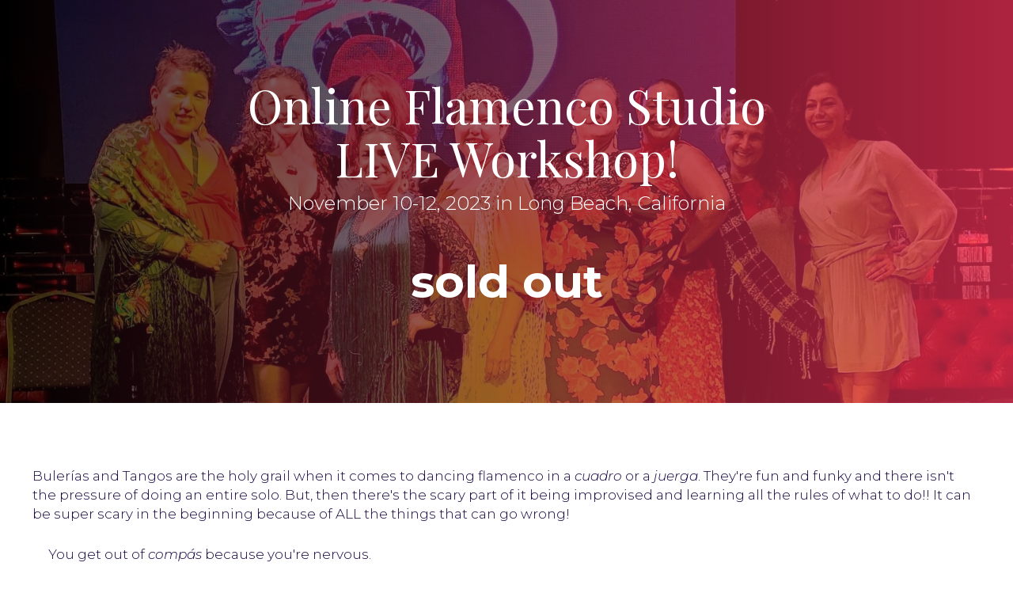

--- FILE ---
content_type: text/html; charset=UTF-8
request_url: https://www.onlineflamencostudio.com/la-workshop-2023/
body_size: 18798
content:
<!DOCTYPE html> <!--[if IE 7]><html class="ie ie7" lang="en-US"> <![endif]--> <!--[if IE 8]><html class="ie ie8" lang="en-US"> <![endif]--> <!--[if !(IE 7) | !(IE 8)  ]><!--><html lang="en-US"class="tcb"> <!--<![endif]--><head><meta charset="UTF-8"/><meta name="viewport" content="width=device-width, initial-scale=1.0"/> <script type="text/javascript">window.flatStyles = window.flatStyles || ''

			window.lightspeedOptimizeStylesheet = function () {
				const currentStylesheet = document.querySelector( '.tcb-lightspeed-style:not([data-ls-optimized])' )

				if ( currentStylesheet ) {
					try {
						if ( currentStylesheet.sheet && currentStylesheet.sheet.cssRules ) {
							if ( window.flatStyles ) {
								if ( this.optimizing ) {
									setTimeout( window.lightspeedOptimizeStylesheet.bind( this ), 24 )
								} else {
									this.optimizing = true;

									let rulesIndex = 0;

									while ( rulesIndex < currentStylesheet.sheet.cssRules.length ) {
										const rule = currentStylesheet.sheet.cssRules[ rulesIndex ]
										/* remove rules that already exist in the page */
										if ( rule.type === CSSRule.STYLE_RULE && window.flatStyles.includes( `${rule.selectorText}{` ) ) {
											currentStylesheet.sheet.deleteRule( rulesIndex )
										} else {
											rulesIndex ++
										}
									}
									/* optimize, mark it such, move to the next file, append the styles we have until now */
									currentStylesheet.setAttribute( 'data-ls-optimized', '1' )

									window.flatStyles += currentStylesheet.innerHTML

									this.optimizing = false
								}
							} else {
								window.flatStyles = currentStylesheet.innerHTML
								currentStylesheet.setAttribute( 'data-ls-optimized', '1' )
							}
						}
					} catch ( error ) {
						console.warn( error )
					}

					if ( currentStylesheet.parentElement.tagName !== 'HEAD' ) {
						/* always make sure that those styles end up in the head */
						const stylesheetID = currentStylesheet.id;
						/**
						 * make sure that there is only one copy of the css
						 * e.g display CSS
						 */
						if ( ( ! stylesheetID || ( stylesheetID && ! document.querySelector( `head #${stylesheetID}` ) ) ) ) {
							document.head.prepend( currentStylesheet )
						} else {
							currentStylesheet.remove();
						}
					}
				}
			}

			window.lightspeedOptimizeFlat = function ( styleSheetElement ) {
				if ( document.querySelectorAll( 'link[href*="thrive_flat.css"]' ).length > 1 ) {
					/* disable this flat if we already have one */
					styleSheetElement.setAttribute( 'disabled', true )
				} else {
					/* if this is the first one, make sure he's in head */
					if ( styleSheetElement.parentElement.tagName !== 'HEAD' ) {
						document.head.append( styleSheetElement )
					}
				}
			}</script> <meta name='google-site-verification' content='-igGKJkekLlmD9CFSYudayPukqhJgBWZkZdTb_s9S5w' /><meta name='twitter:site' content='@rinaorellana' /><meta name='twitter:creator' content='@rinaorellana' /><link rel="preconnect" href="https://fonts.gstatic.com" crossorigin /><meta name='robots' content='index, follow, max-image-preview:large, max-snippet:-1, max-video-preview:-1' /><link media="all" href="https://www.onlineflamencostudio.com/wp-content/cache/autoptimize/css/autoptimize_d814f8e2f6a8b53f0e02e1355e4f7495.css" rel="stylesheet"><title>LA Workshop 2023 - ONLINE FLAMENCO STUDIO</title><link rel="canonical" href="https://www.onlineflamencostudio.com/la-workshop-2023/" /><meta property="og:locale" content="en_US" /><meta property="og:type" content="article" /><meta property="og:title" content="LA Workshop 2023 - ONLINE FLAMENCO STUDIO" /><meta property="og:url" content="https://www.onlineflamencostudio.com/la-workshop-2023/" /><meta property="og:site_name" content="ONLINE FLAMENCO STUDIO" /><meta property="article:publisher" content="https://www.facebook.com/Rina-Orellana-Flamenco-287100758743/" /><meta property="article:modified_time" content="2023-09-26T21:56:36+00:00" /><meta property="og:image" content="https://www.onlineflamencostudio.com/wp-content/uploads/2021/01/003-black.png" /><meta name="twitter:card" content="summary_large_image" /><meta name="twitter:site" content="@rinaorellana" /><meta name="twitter:label1" content="Est. reading time" /><meta name="twitter:data1" content="5 minutes" /> <script type="application/ld+json" class="yoast-schema-graph">{"@context":"https://schema.org","@graph":[{"@type":"WebPage","@id":"https://www.onlineflamencostudio.com/la-workshop-2023/","url":"https://www.onlineflamencostudio.com/la-workshop-2023/","name":"LA Workshop 2023 - ONLINE FLAMENCO STUDIO","isPartOf":{"@id":"https://www.onlineflamencostudio.com/#website"},"primaryImageOfPage":{"@id":"https://www.onlineflamencostudio.com/la-workshop-2023/#primaryimage"},"image":{"@id":"https://www.onlineflamencostudio.com/la-workshop-2023/#primaryimage"},"thumbnailUrl":"https://www.onlineflamencostudio.com/wp-content/uploads/2021/01/003-black.png","datePublished":"2023-07-31T17:23:17+00:00","dateModified":"2023-09-26T21:56:36+00:00","breadcrumb":{"@id":"https://www.onlineflamencostudio.com/la-workshop-2023/#breadcrumb"},"inLanguage":"en-US","potentialAction":[{"@type":"ReadAction","target":["https://www.onlineflamencostudio.com/la-workshop-2023/"]}]},{"@type":"ImageObject","inLanguage":"en-US","@id":"https://www.onlineflamencostudio.com/la-workshop-2023/#primaryimage","url":"https://i0.wp.com/www.onlineflamencostudio.com/wp-content/uploads/2021/01/003-black.png?fit=512%2C512&ssl=1","contentUrl":"https://i0.wp.com/www.onlineflamencostudio.com/wp-content/uploads/2021/01/003-black.png?fit=512%2C512&ssl=1","width":512,"height":512},{"@type":"BreadcrumbList","@id":"https://www.onlineflamencostudio.com/la-workshop-2023/#breadcrumb","itemListElement":[{"@type":"ListItem","position":1,"name":"Home","item":"https://www.onlineflamencostudio.com/"},{"@type":"ListItem","position":2,"name":"LA Workshop 2023"}]},{"@type":"WebSite","@id":"https://www.onlineflamencostudio.com/#website","url":"https://www.onlineflamencostudio.com/","name":"ONLINE FLAMENCO STUDIO","description":"Flamenco Anytime, Anywhere","potentialAction":[{"@type":"SearchAction","target":{"@type":"EntryPoint","urlTemplate":"https://www.onlineflamencostudio.com/?s={search_term_string}"},"query-input":{"@type":"PropertyValueSpecification","valueRequired":true,"valueName":"search_term_string"}}],"inLanguage":"en-US"}]}</script>  <script type='application/javascript'  id='pys-version-script'>console.log('PixelYourSite Free version 11.1.5.2');</script> <link rel='dns-prefetch' href='//secure.gravatar.com' /><link rel='dns-prefetch' href='//www.googletagmanager.com' /><link rel='dns-prefetch' href='//stats.wp.com' /><link rel='dns-prefetch' href='//v0.wordpress.com' /><link rel='preconnect' href='//i0.wp.com' /><link href='https://fonts.gstatic.com' crossorigin='anonymous' rel='preconnect' /><link rel="alternate" type="application/rss+xml" title="ONLINE FLAMENCO STUDIO &raquo; Feed" href="https://www.onlineflamencostudio.com/feed/" /><link rel="alternate" type="application/rss+xml" title="ONLINE FLAMENCO STUDIO &raquo; Comments Feed" href="https://www.onlineflamencostudio.com/comments/feed/" /><link rel="alternate" title="oEmbed (JSON)" type="application/json+oembed" href="https://www.onlineflamencostudio.com/wp-json/oembed/1.0/embed?url=https%3A%2F%2Fwww.onlineflamencostudio.com%2Fla-workshop-2023%2F" /><link rel="alternate" title="oEmbed (XML)" type="text/xml+oembed" href="https://www.onlineflamencostudio.com/wp-json/oembed/1.0/embed?url=https%3A%2F%2Fwww.onlineflamencostudio.com%2Fla-workshop-2023%2F&#038;format=xml" />  <script src="//www.googletagmanager.com/gtag/js?id=G-HJL4MQFL31"  data-cfasync="false" data-wpfc-render="false" type="text/javascript" async></script> <script data-cfasync="false" data-wpfc-render="false" type="text/javascript">var mi_version = '9.11.1';
				var mi_track_user = true;
				var mi_no_track_reason = '';
								var MonsterInsightsDefaultLocations = {"page_location":"https:\/\/www.onlineflamencostudio.com\/la-workshop-2023\/"};
								if ( typeof MonsterInsightsPrivacyGuardFilter === 'function' ) {
					var MonsterInsightsLocations = (typeof MonsterInsightsExcludeQuery === 'object') ? MonsterInsightsPrivacyGuardFilter( MonsterInsightsExcludeQuery ) : MonsterInsightsPrivacyGuardFilter( MonsterInsightsDefaultLocations );
				} else {
					var MonsterInsightsLocations = (typeof MonsterInsightsExcludeQuery === 'object') ? MonsterInsightsExcludeQuery : MonsterInsightsDefaultLocations;
				}

								var disableStrs = [
										'ga-disable-G-HJL4MQFL31',
									];

				/* Function to detect opted out users */
				function __gtagTrackerIsOptedOut() {
					for (var index = 0; index < disableStrs.length; index++) {
						if (document.cookie.indexOf(disableStrs[index] + '=true') > -1) {
							return true;
						}
					}

					return false;
				}

				/* Disable tracking if the opt-out cookie exists. */
				if (__gtagTrackerIsOptedOut()) {
					for (var index = 0; index < disableStrs.length; index++) {
						window[disableStrs[index]] = true;
					}
				}

				/* Opt-out function */
				function __gtagTrackerOptout() {
					for (var index = 0; index < disableStrs.length; index++) {
						document.cookie = disableStrs[index] + '=true; expires=Thu, 31 Dec 2099 23:59:59 UTC; path=/';
						window[disableStrs[index]] = true;
					}
				}

				if ('undefined' === typeof gaOptout) {
					function gaOptout() {
						__gtagTrackerOptout();
					}
				}
								window.dataLayer = window.dataLayer || [];

				window.MonsterInsightsDualTracker = {
					helpers: {},
					trackers: {},
				};
				if (mi_track_user) {
					function __gtagDataLayer() {
						dataLayer.push(arguments);
					}

					function __gtagTracker(type, name, parameters) {
						if (!parameters) {
							parameters = {};
						}

						if (parameters.send_to) {
							__gtagDataLayer.apply(null, arguments);
							return;
						}

						if (type === 'event') {
														parameters.send_to = monsterinsights_frontend.v4_id;
							var hookName = name;
							if (typeof parameters['event_category'] !== 'undefined') {
								hookName = parameters['event_category'] + ':' + name;
							}

							if (typeof MonsterInsightsDualTracker.trackers[hookName] !== 'undefined') {
								MonsterInsightsDualTracker.trackers[hookName](parameters);
							} else {
								__gtagDataLayer('event', name, parameters);
							}
							
						} else {
							__gtagDataLayer.apply(null, arguments);
						}
					}

					__gtagTracker('js', new Date());
					__gtagTracker('set', {
						'developer_id.dZGIzZG': true,
											});
					if ( MonsterInsightsLocations.page_location ) {
						__gtagTracker('set', MonsterInsightsLocations);
					}
										__gtagTracker('config', 'G-HJL4MQFL31', {"forceSSL":"true","link_attribution":"true"} );
										window.gtag = __gtagTracker;										(function () {
						/* https://developers.google.com/analytics/devguides/collection/analyticsjs/ */
						/* ga and __gaTracker compatibility shim. */
						var noopfn = function () {
							return null;
						};
						var newtracker = function () {
							return new Tracker();
						};
						var Tracker = function () {
							return null;
						};
						var p = Tracker.prototype;
						p.get = noopfn;
						p.set = noopfn;
						p.send = function () {
							var args = Array.prototype.slice.call(arguments);
							args.unshift('send');
							__gaTracker.apply(null, args);
						};
						var __gaTracker = function () {
							var len = arguments.length;
							if (len === 0) {
								return;
							}
							var f = arguments[len - 1];
							if (typeof f !== 'object' || f === null || typeof f.hitCallback !== 'function') {
								if ('send' === arguments[0]) {
									var hitConverted, hitObject = false, action;
									if ('event' === arguments[1]) {
										if ('undefined' !== typeof arguments[3]) {
											hitObject = {
												'eventAction': arguments[3],
												'eventCategory': arguments[2],
												'eventLabel': arguments[4],
												'value': arguments[5] ? arguments[5] : 1,
											}
										}
									}
									if ('pageview' === arguments[1]) {
										if ('undefined' !== typeof arguments[2]) {
											hitObject = {
												'eventAction': 'page_view',
												'page_path': arguments[2],
											}
										}
									}
									if (typeof arguments[2] === 'object') {
										hitObject = arguments[2];
									}
									if (typeof arguments[5] === 'object') {
										Object.assign(hitObject, arguments[5]);
									}
									if ('undefined' !== typeof arguments[1].hitType) {
										hitObject = arguments[1];
										if ('pageview' === hitObject.hitType) {
											hitObject.eventAction = 'page_view';
										}
									}
									if (hitObject) {
										action = 'timing' === arguments[1].hitType ? 'timing_complete' : hitObject.eventAction;
										hitConverted = mapArgs(hitObject);
										__gtagTracker('event', action, hitConverted);
									}
								}
								return;
							}

							function mapArgs(args) {
								var arg, hit = {};
								var gaMap = {
									'eventCategory': 'event_category',
									'eventAction': 'event_action',
									'eventLabel': 'event_label',
									'eventValue': 'event_value',
									'nonInteraction': 'non_interaction',
									'timingCategory': 'event_category',
									'timingVar': 'name',
									'timingValue': 'value',
									'timingLabel': 'event_label',
									'page': 'page_path',
									'location': 'page_location',
									'title': 'page_title',
									'referrer' : 'page_referrer',
								};
								for (arg in args) {
																		if (!(!args.hasOwnProperty(arg) || !gaMap.hasOwnProperty(arg))) {
										hit[gaMap[arg]] = args[arg];
									} else {
										hit[arg] = args[arg];
									}
								}
								return hit;
							}

							try {
								f.hitCallback();
							} catch (ex) {
							}
						};
						__gaTracker.create = newtracker;
						__gaTracker.getByName = newtracker;
						__gaTracker.getAll = function () {
							return [];
						};
						__gaTracker.remove = noopfn;
						__gaTracker.loaded = true;
						window['__gaTracker'] = __gaTracker;
					})();
									} else {
										console.log("");
					(function () {
						function __gtagTracker() {
							return null;
						}

						window['__gtagTracker'] = __gtagTracker;
						window['gtag'] = __gtagTracker;
					})();
									}</script> <meta content="Divi v.4.27.4" name="generator"/> <script data-cfasync="false" data-wpfc-render="false" type="text/javascript" id='monsterinsights-frontend-script-js-extra'>var monsterinsights_frontend = {"js_events_tracking":"true","download_extensions":"doc,pdf,ppt,zip,xls,docx,pptx,xlsx","inbound_paths":"[{\"path\":\"\\\/go\\\/\",\"label\":\"affiliate\"},{\"path\":\"\\\/recommend\\\/\",\"label\":\"affiliate\"}]","home_url":"https:\/\/www.onlineflamencostudio.com","hash_tracking":"false","v4_id":"G-HJL4MQFL31"};</script> <script type="text/javascript" id="jquery-core-js-extra">var pysFacebookRest = {"restApiUrl":"https://www.onlineflamencostudio.com/wp-json/pys-facebook/v1/event","debug":""};
//# sourceURL=jquery-core-js-extra</script> <script type="text/javascript" src="https://www.onlineflamencostudio.com/wp-includes/js/jquery/jquery.min.js" id="jquery-core-js"></script> <script type="text/javascript" src="https://www.onlineflamencostudio.com/wp-includes/js/dist/dom-ready.min.js" id="wp-dom-ready-js"></script> <script type="text/javascript" src="https://www.onlineflamencostudio.com/wp-includes/js/dist/hooks.min.js" id="wp-hooks-js"></script> <script type="text/javascript" src="https://www.onlineflamencostudio.com/wp-includes/js/dist/i18n.min.js" id="wp-i18n-js"></script> <script type="text/javascript" id="wp-i18n-js-after">wp.i18n.setLocaleData( { 'text direction\u0004ltr': [ 'ltr' ] } );
//# sourceURL=wp-i18n-js-after</script> <script type="text/javascript" src="https://www.onlineflamencostudio.com/wp-includes/js/dist/a11y.min.js" id="wp-a11y-js"></script> <script type="text/javascript" id="tve_frontend-js-extra">var tve_frontend_options = {"ajaxurl":"https://www.onlineflamencostudio.com/wp-admin/admin-ajax.php","is_editor_page":"","page_events":[],"is_single":"1","social_fb_app_id":"","dash_url":"https://www.onlineflamencostudio.com/wp-content/plugins/thrive-visual-editor/thrive-dashboard","queried_object":{"ID":9170,"post_author":"1"},"query_vars":{"page":"","pagename":"la-workshop-2023"},"$_POST":[],"translations":{"Copy":"Copy","empty_username":"ERROR: The username field is empty.","empty_password":"ERROR: The password field is empty.","empty_login":"ERROR: Enter a username or email address.","min_chars":"At least %s characters are needed","no_headings":"No headings found","registration_err":{"required_field":"\u003Cstrong\u003EError\u003C/strong\u003E: This field is required","required_email":"\u003Cstrong\u003EError\u003C/strong\u003E: Please type your email address","invalid_email":"\u003Cstrong\u003EError\u003C/strong\u003E: The email address isn&#8217;t correct","passwordmismatch":"\u003Cstrong\u003EError\u003C/strong\u003E: Password mismatch"}},"routes":{"posts":"https://www.onlineflamencostudio.com/wp-json/tcb/v1/posts","video_reporting":"https://www.onlineflamencostudio.com/wp-json/tcb/v1/video-reporting"},"nonce":"c0d5ce80a7","allow_video_src":"","google_client_id":null,"google_api_key":null,"facebook_app_id":null,"lead_generation_custom_tag_apis":["activecampaign","aweber","convertkit","drip","klicktipp","mailchimp","sendlane","zapier"],"post_request_data":[],"user_profile_nonce":"d0bd281880","ip":"3.144.185.33","current_user":[],"post_id":"9170","post_title":"LA Workshop 2023","post_type":"page","post_url":"https://www.onlineflamencostudio.com/la-workshop-2023/","is_lp":"tcb2-fitbrand-smart-homepage","conditional_display":{"is_tooltip_dismissed":false}};
//# sourceURL=tve_frontend-js-extra</script> <script type="text/javascript" id="pys-js-extra">var pysOptions = {"staticEvents":{"facebook":{"init_event":[{"delay":0,"type":"static","ajaxFire":false,"name":"PageView","pixelIds":["154363021587224"],"eventID":"cc6b4288-fd6b-4fb1-9a0a-ba03a183a0a1","params":{"page_title":"LA Workshop 2023","post_type":"page","post_id":9170,"plugin":"PixelYourSite","user_role":"guest","event_url":"www.onlineflamencostudio.com/la-workshop-2023/"},"e_id":"init_event","ids":[],"hasTimeWindow":false,"timeWindow":0,"woo_order":"","edd_order":""}]}},"dynamicEvents":{"automatic_event_form":{"facebook":{"delay":0,"type":"dyn","name":"Form","pixelIds":["154363021587224"],"eventID":"21da9c6a-0a52-4929-8cb4-401508f60066","params":{"page_title":"LA Workshop 2023","post_type":"page","post_id":9170,"plugin":"PixelYourSite","user_role":"guest","event_url":"www.onlineflamencostudio.com/la-workshop-2023/"},"e_id":"automatic_event_form","ids":[],"hasTimeWindow":false,"timeWindow":0,"woo_order":"","edd_order":""}},"automatic_event_download":{"facebook":{"delay":0,"type":"dyn","name":"Download","extensions":["","doc","exe","js","pdf","ppt","tgz","zip","xls"],"pixelIds":["154363021587224"],"eventID":"6302c4a9-25b2-459a-8c5b-21a3d5c24862","params":{"page_title":"LA Workshop 2023","post_type":"page","post_id":9170,"plugin":"PixelYourSite","user_role":"guest","event_url":"www.onlineflamencostudio.com/la-workshop-2023/"},"e_id":"automatic_event_download","ids":[],"hasTimeWindow":false,"timeWindow":0,"woo_order":"","edd_order":""}},"automatic_event_comment":{"facebook":{"delay":0,"type":"dyn","name":"Comment","pixelIds":["154363021587224"],"eventID":"0c62ddc3-db7c-4bd4-9d9c-c281c25eff54","params":{"page_title":"LA Workshop 2023","post_type":"page","post_id":9170,"plugin":"PixelYourSite","user_role":"guest","event_url":"www.onlineflamencostudio.com/la-workshop-2023/"},"e_id":"automatic_event_comment","ids":[],"hasTimeWindow":false,"timeWindow":0,"woo_order":"","edd_order":""}}},"triggerEvents":[],"triggerEventTypes":[],"facebook":{"pixelIds":["154363021587224"],"advancedMatching":[],"advancedMatchingEnabled":false,"removeMetadata":false,"wooVariableAsSimple":false,"serverApiEnabled":true,"wooCRSendFromServer":false,"send_external_id":null,"enabled_medical":false,"do_not_track_medical_param":["event_url","post_title","page_title","landing_page","content_name","categories","category_name","tags"],"meta_ldu":false},"debug":"","siteUrl":"https://www.onlineflamencostudio.com","ajaxUrl":"https://www.onlineflamencostudio.com/wp-admin/admin-ajax.php","ajax_event":"606c624db2","enable_remove_download_url_param":"1","cookie_duration":"7","last_visit_duration":"60","enable_success_send_form":"","ajaxForServerEvent":"1","ajaxForServerStaticEvent":"1","useSendBeacon":"1","send_external_id":"1","external_id_expire":"180","track_cookie_for_subdomains":"1","google_consent_mode":"1","gdpr":{"ajax_enabled":false,"all_disabled_by_api":false,"facebook_disabled_by_api":false,"analytics_disabled_by_api":false,"google_ads_disabled_by_api":false,"pinterest_disabled_by_api":false,"bing_disabled_by_api":false,"reddit_disabled_by_api":false,"externalID_disabled_by_api":false,"facebook_prior_consent_enabled":false,"analytics_prior_consent_enabled":true,"google_ads_prior_consent_enabled":null,"pinterest_prior_consent_enabled":true,"bing_prior_consent_enabled":true,"cookiebot_integration_enabled":false,"cookiebot_facebook_consent_category":"marketing","cookiebot_analytics_consent_category":"statistics","cookiebot_tiktok_consent_category":"marketing","cookiebot_google_ads_consent_category":"marketing","cookiebot_pinterest_consent_category":"marketing","cookiebot_bing_consent_category":"marketing","consent_magic_integration_enabled":false,"real_cookie_banner_integration_enabled":false,"cookie_notice_integration_enabled":false,"cookie_law_info_integration_enabled":false,"analytics_storage":{"enabled":true,"value":"granted","filter":false},"ad_storage":{"enabled":true,"value":"granted","filter":false},"ad_user_data":{"enabled":true,"value":"granted","filter":false},"ad_personalization":{"enabled":true,"value":"granted","filter":false}},"cookie":{"disabled_all_cookie":false,"disabled_start_session_cookie":false,"disabled_advanced_form_data_cookie":false,"disabled_landing_page_cookie":false,"disabled_first_visit_cookie":false,"disabled_trafficsource_cookie":false,"disabled_utmTerms_cookie":false,"disabled_utmId_cookie":false},"tracking_analytics":{"TrafficSource":"direct","TrafficLanding":"undefined","TrafficUtms":[],"TrafficUtmsId":[]},"GATags":{"ga_datalayer_type":"default","ga_datalayer_name":"dataLayerPYS"},"woo":{"enabled":false},"edd":{"enabled":false},"cache_bypass":"1769078460"};
//# sourceURL=pys-js-extra</script> 
 <script type="text/javascript" src="https://www.googletagmanager.com/gtag/js?id=GT-KTRXN2F" id="google_gtagjs-js" async></script> <script type="text/javascript" id="google_gtagjs-js-after">window.dataLayer = window.dataLayer || [];function gtag(){dataLayer.push(arguments);}
gtag("set","linker",{"domains":["www.onlineflamencostudio.com"]});
gtag("js", new Date());
gtag("set", "developer_id.dZTNiMT", true);
gtag("config", "GT-KTRXN2F");
 window._googlesitekit = window._googlesitekit || {}; window._googlesitekit.throttledEvents = []; window._googlesitekit.gtagEvent = (name, data) => { var key = JSON.stringify( { name, data } ); if ( !! window._googlesitekit.throttledEvents[ key ] ) { return; } window._googlesitekit.throttledEvents[ key ] = true; setTimeout( () => { delete window._googlesitekit.throttledEvents[ key ]; }, 5 ); gtag( "event", name, { ...data, event_source: "site-kit" } ); }; 
//# sourceURL=google_gtagjs-js-after</script> <link rel="https://api.w.org/" href="https://www.onlineflamencostudio.com/wp-json/" /><link rel="alternate" title="JSON" type="application/json" href="https://www.onlineflamencostudio.com/wp-json/wp/v2/pages/9170" /><link rel="EditURI" type="application/rsd+xml" title="RSD" href="https://www.onlineflamencostudio.com/xmlrpc.php?rsd" /><meta name="generator" content="Site Kit by Google 1.170.0" /><link rel="apple-touch-icon" sizes="180x180" href="/wp-content/uploads/fbrfg/apple-touch-icon.png"><link rel="icon" type="image/png" sizes="32x32" href="/wp-content/uploads/fbrfg/favicon-32x32.png"><link rel="icon" type="image/png" sizes="16x16" href="/wp-content/uploads/fbrfg/favicon-16x16.png"><link rel="manifest" href="/wp-content/uploads/fbrfg/site.webmanifest"><link rel="mask-icon" href="/wp-content/uploads/fbrfg/safari-pinned-tab.svg" color="#f63241"><link rel="shortcut icon" href="/wp-content/uploads/fbrfg/favicon.ico"><meta name="msapplication-TileColor" content="#9f00a7"><meta name="msapplication-config" content="/wp-content/uploads/fbrfg/browserconfig.xml"><meta name="theme-color" content="#ffffff"> <script>document.documentElement.className = document.documentElement.className.replace('no-js', 'js');</script> <meta name="viewport" content="width=device-width, initial-scale=1.0, maximum-scale=1.0, user-scalable=0" /><link rel="icon" href="https://i0.wp.com/www.onlineflamencostudio.com/wp-content/uploads/2021/05/cropped-favicon-96x96-1.png?fit=32%2C32&#038;ssl=1" sizes="32x32" /><link rel="icon" href="https://i0.wp.com/www.onlineflamencostudio.com/wp-content/uploads/2021/05/cropped-favicon-96x96-1.png?fit=192%2C192&#038;ssl=1" sizes="192x192" /><link rel="apple-touch-icon" href="https://i0.wp.com/www.onlineflamencostudio.com/wp-content/uploads/2021/05/cropped-favicon-96x96-1.png?fit=180%2C180&#038;ssl=1" /><meta name="msapplication-TileImage" content="https://i0.wp.com/www.onlineflamencostudio.com/wp-content/uploads/2021/05/cropped-favicon-96x96-1.png?fit=270%2C270&#038;ssl=1" />  <script>!function(f,b,e,v,n,t,s)
{if(f.fbq)return;n=f.fbq=function(){n.callMethod?
n.callMethod.apply(n,arguments):n.queue.push(arguments)};
if(!f._fbq)f._fbq=n;n.push=n;n.loaded=!0;n.version='2.0';
n.queue=[];t=b.createElement(e);t.async=!0;
t.src=v;s=b.getElementsByTagName(e)[0];
s.parentNode.insertBefore(t,s)}(window, document,'script',
'https://connect.facebook.net/en_US/fbevents.js');
fbq('init', '154363021587224');
fbq('track', 'PageView');</script> <noscript><img height="1" width="1" style="display:none"
src="https://www.facebook.com/tr?id=154363021587224&ev=PageView&noscript=1"
/></noscript></head><body data-rsssl=1 class="wp-singular page-template-default page page-id-9170 wp-theme-Divi tve_lp"style="" data-css="tve-u-15e09c94f7d"><div class="wrp cnt bSe" style="display: none"><div class="awr"></div></div><div class="tve_wrap_all" id="tcb_landing_page"><div class="tve_post_lp tve_lp_tcb2-fitbrand-smart-homepage tve_lp_template_wrapper" style=""><div id="tve_flt" class="tve_flt tcb-style-wrap"><div id="tve_editor" class="tve_shortcode_editor tar-main-content" data-post-id="9170"><div class="thrive-group-edit-config" style="display: none !important"></div><div class="thrv_wrapper thrv-columns" data-css="tve-u-163f1f15f47" style="--tcb-col-el-width: 1130;"><div class="tcb-flex-row v-2 tcb--cols--1" data-css="tve-u-163f1ee82cd"><div class="tcb-flex-col" data-css="tve-u-189c01f1d1c" style=""><div class="tcb-col tve_empty_dropzone" data-css="tve-u-163f1f1c775" style=""><div class="thrv_wrapper thrv_contentbox_shortcode thrv-content-box tve-elem-default-pad"><div class="tve-content-box-background"></div><div class="tve-cb"><div class="thrv_wrapper thrv_text_element"><h1 class="" style="text-align: center; color: rgb(255, 255, 255) !important; --tcb-applied-color: rgb(255, 255, 255) !important;"><span style="font-size: 60px; --tcb-applied-color: rgb(255, 255, 255) !important;" data-css="tve-u-17f5c52ea96">Online Flamenco Studio</span></h1><h1 class="" style="text-align: center; color: rgb(255, 255, 255) !important; --tcb-applied-color: rgb(255, 255, 255) !important;"><span style="font-size: 60px; --tcb-applied-color: rgb(255, 255, 255) !important;" data-css="tve-u-17f5c52ea99">LIVE Workshop!</span></h1><p data-css="tve-u-17f5c53242b" style="text-align: center; color: rgb(255, 255, 255) !important; --tcb-applied-color: rgb(255, 255, 255) !important;">November 10-12, 2023 in Long Beach, California</p><p data-css="tve-u-18a2e203bd9" style="text-align: center; color: var(--tcb-tpl-color-4) !important; --tcb-applied-color: var$(--tcb-tpl-color-4) !important;">sold out</p></div></div></div></div></div></div></div><div class="thrv_wrapper thrv-page-section" style="" data-css="tve-u-163f2367f7c" data-inherit-lp-settings="1"><div class="tve-page-section-out" data-css="tve-u-16f0eb9f066"></div><div class="tve-page-section-in tve_empty_dropzone" data-css="tve-u-16caa4be07f"><div class="thrv_wrapper thrv_text_element tve_empty_dropzone" data-css="tve-u-189c04cd186" style=""><span class="" data-css="tve-u-17f79f57d2f" style="font-family: Montserrat; font-weight: 300; font-size: 17px; color: var(--tcb-tpl-color-0);">Bulerías and Tangos are the holy grail when it comes to dancing flamenco in a <em>cuadro</em> or a <em>juerga</em>. They're fun and funky and there isn't the pressure of doing an entire solo. But, then there's the scary part of it being improvised and learning all the rules of what to do!! It can be super scary in the beginning because of ALL the things that can go wrong!&nbsp;</span><br class=""><br class=""><ul class=""><li>You get out of <em>compás</em> because you're nervous.</li><li>You rush and then can't keep up with yourself.</li></ul><ul class=""><li>You can't "hear" the singer actually singing because you're so wrapped up in trying to *do* your choreography. &nbsp;</li><li>You don't understand how to *lead* and *follow* within your dance.</li><li>You want to do overly complicated material and you *just* can't quite pull it off</li></ul><p><br>So, what do you need to know, then, to be able to dance confidently with live musicians to Bulerías and Tangos whether it's in a student show, a <em>juerga</em> or even in <em>tablao</em>?&nbsp;</p><p><strong>Compás. Structure. A few marcajes and remates that are IN your bones.</strong></p><p><strong>Plus, my favorite--- KISS: keep it strong and simple!</strong></p><p><br></p><p><strong>Is this even possible if you're an advance beginner? YES! How about an intermediate dancer? DEFINITELY!&nbsp;</strong></p><p><br></p><p data-css="tve-u-17f8b42394c" style="text-align: center;"><strong><span style="--tcb-applied-color: rgb(246, 50, 90) !important; color: rgb(246, 50, 90) !important;">Join Rina Orellana and special guest musicians for an intensive weekend where you'll feel the <em>compás</em>, structure and <em>aire</em> guide you so that you can dance Bulerías and Tangos and even improvise with confidence.</span></strong></p><p data-css="tve-u-16f0ebbb6ea" style="text-align: center;"><br></p></div><div class="thrv_wrapper thrv_text_element" data-tag="h2" data-css="tve-u-163f236eb69"><h2 class="" data-css="tve-u-16f0ebbaf04" style="text-align: center;"><strong><i>CUADRO SKILLS Tangos &amp; Bulerías Weekend Workshop&nbsp;</i></strong></h2><p style="text-align: center;" data-css="tve-u-17f6a24077a"><strong><i>Even if you're nowhere near ready to perform!!</i></strong></p></div><div class="thrv_wrapper thrv-columns dynamic-group-jzmfqmv6" data-css="tve-u-163f2373650" style="--tcb-col-el-width: 1090;"><div class="tcb-flex-row v-2 tcb--cols--3" data-css="tve-u-163f2375afc"><div class="tcb-flex-col" data-css="tve-u-17f5baba57d" style=""><div class="tcb-col tve_empty_dropzone dynamic-group-jzmfq8sj" data-css="tve-u-163f237b73a"><div class="thrv_wrapper tve_image_caption" data-css="tve-u-17f60dd0477" style=""><span class="tve_image_frame"><a href="https://www.onlineflamencostudio.com/wp-content/uploads/2021/01/003-black.png"><img decoding="async" class="tve_image wp-image-5834 lazyload" alt="" data-id="5834" width="110" data-init-width="512" height="110" data-init-height="512" title="003-black" data-src="https://www.onlineflamencostudio.com/wp-content/uploads/2021/01/003-black.png" data-link-wrap="true" data-width="110" data-height="110" data-css="tve-u-17f60dd1e99" style="--smush-placeholder-width: 110px; --smush-placeholder-aspect-ratio: 110/110;aspect-ratio: auto 512 / 512;" data-srcset="https://i0.wp.com/www.onlineflamencostudio.com/wp-content/uploads/2021/01/003-black.png?w=512&amp;ssl=1 512w, https://i0.wp.com/www.onlineflamencostudio.com/wp-content/uploads/2021/01/003-black.png?resize=300%2C300&amp;ssl=1 300w, https://i0.wp.com/www.onlineflamencostudio.com/wp-content/uploads/2021/01/003-black.png?resize=150%2C150&amp;ssl=1 150w" data-sizes="(max-width: 110px) 100vw, 110px" src="[data-uri]" /></a></span></div><div class="thrv_wrapper thrv_text_element dynamic-group-jzickgnt" data-tag="h3" data-css="tve-u-163f23a8c04"><h3 class="" style="color: rgb(246, 50, 90) !important; --tcb-applied-color: rgb(246, 50, 90) !important;" data-css="tve-u-16f0ebb9bae"><em><strong>Compás</strong></em></h3></div><div class="thrv_wrapper thrv_text_element tve_empty_dropzone dynamic-group-jzicku9d" data-css="tve-u-16ca9db2d09"><p style="" data-css="tve-u-16f236ec1f5">Even if you're an advanced dancer, you MUST always work on <em>compás</em>. We will make sure that you are able to stay in <em>compás</em> or get back into it. This will ultimately help in dancing with live music and improvisation.</p></div></div></div><div class="tcb-flex-col"><div class="tcb-col tve_empty_dropzone dynamic-group-jzmfq8sj" data-css="tve-u-163f237c5bc"><div class="thrv_wrapper tve_image_caption" data-css="tve-u-17f60dd88ae" style=""><span class="tve_image_frame"><a href="https://www.onlineflamencostudio.com/wp-content/uploads/2021/01/007-nature.png"><img decoding="async" class="tve_image wp-image-5833 lazyload" alt="" data-id="5833" width="110" data-init-width="512" height="110" data-init-height="512" title="007-nature" data-src="https://www.onlineflamencostudio.com/wp-content/uploads/2021/01/007-nature.png" data-link-wrap="true" data-width="110" data-height="110" data-css="tve-u-17f60ddbf0b" style="--smush-placeholder-width: 110px; --smush-placeholder-aspect-ratio: 110/110;aspect-ratio: auto 512 / 512;" data-srcset="https://i0.wp.com/www.onlineflamencostudio.com/wp-content/uploads/2021/01/007-nature.png?w=512&amp;ssl=1 512w, https://i0.wp.com/www.onlineflamencostudio.com/wp-content/uploads/2021/01/007-nature.png?resize=300%2C300&amp;ssl=1 300w, https://i0.wp.com/www.onlineflamencostudio.com/wp-content/uploads/2021/01/007-nature.png?resize=150%2C150&amp;ssl=1 150w" data-sizes="(max-width: 110px) 100vw, 110px" src="[data-uri]" /></a></span></div><div class="thrv_wrapper thrv_text_element dynamic-group-jzickgnt" data-tag="h3" data-css="tve-u-163f23a8c04"><h3 class="" data-css="tve-u-16f0ebb9bb0" style="color: rgb(246, 50, 90) !important; --tcb-applied-color: rgb(246, 50, 90) !important;"><em><strong>Structure</strong></em></h3></div><div class="thrv_wrapper thrv_text_element tve_empty_dropzone dynamic-group-jzicku9d" data-css="tve-u-16ca9db2d09"><p style="" data-css="tve-u-16f236ec1f8">Just like all dances, Tangos &amp; Bulerías have their own structure and flow. Understand this and you'll be able to "listen" to the <em>cante</em>, "<em>mandar</em>" (take command) in your solo, communicate with the musicians with your movement and be ready to improvise.</p></div></div></div><div class="tcb-flex-col"><div class="tcb-col tve_empty_dropzone dynamic-group-jzmfq8sj" data-css="tve-u-163f237d4f8"><div class="thrv_wrapper tve_image_caption" data-css="tve-u-17f60de51f1" style=""><span class="tve_image_frame"><a href="https://www.onlineflamencostudio.com/wp-content/uploads/2021/01/017-flamenco-earrings.png"><img decoding="async" class="tve_image wp-image-5832 lazyload" alt="" data-id="5832" width="110" data-init-width="512" height="110" data-init-height="512" title="017-flamenco-earrings" data-src="https://www.onlineflamencostudio.com/wp-content/uploads/2021/01/017-flamenco-earrings.png" data-link-wrap="true" data-width="110" data-height="110" data-css="tve-u-17f60de615e" style="--smush-placeholder-width: 110px; --smush-placeholder-aspect-ratio: 110/110;aspect-ratio: auto 512 / 512;" data-srcset="https://i0.wp.com/www.onlineflamencostudio.com/wp-content/uploads/2021/01/017-flamenco-earrings.png?w=512&amp;ssl=1 512w, https://i0.wp.com/www.onlineflamencostudio.com/wp-content/uploads/2021/01/017-flamenco-earrings.png?resize=300%2C300&amp;ssl=1 300w, https://i0.wp.com/www.onlineflamencostudio.com/wp-content/uploads/2021/01/017-flamenco-earrings.png?resize=150%2C150&amp;ssl=1 150w" data-sizes="(max-width: 110px) 100vw, 110px" src="[data-uri]" /></a></span></div><div class="thrv_wrapper thrv_text_element dynamic-group-jzickgnt" data-tag="h3" data-css="tve-u-163f23a8c04"><h3 class="" data-css="tve-u-16f0ebb9bb2" style="color: rgb(246, 50, 90) !important; --tcb-applied-color: rgb(246, 50, 90) !important;"><em><strong>Improvise</strong></em></h3></div><div class="thrv_wrapper thrv_text_element tve_empty_dropzone dynamic-group-jzicku9d" data-css="tve-u-16ca9db2d09"><p style="" data-css="tve-u-16f236ec1fa">Once you understand the structure, then you'll be able to improvise: adjust your dancing to follow the singer, follow the guitarist's <em>falseta </em>and "breathe" overall throughout your dance.</p></div></div></div></div></div></div></div><div class="thrv_wrapper thrv-page-section" style="" data-inherit-lp-settings="1" data-css="tve-u-16d1f264631"><div class="tve-page-section-out" data-css="tve-u-16d1f26465f" style=""></div><div class="tve-page-section-in tve_empty_dropzone" data-css="tve-u-16d1f264633"><div class="thrv_wrapper thrv-columns" data-css="tve-u-163f24d4377" style="--tcb-col-el-width: 1090;"><div class="tcb-flex-row tcb--cols--2" data-css="tve-u-163f242e6c4"><div class="tcb-flex-col"><div class="tcb-col tve_empty_dropzone"><div class="thrv_wrapper thrv_contentbox_shortcode thrv-content-box" data-css="tve-u-163f246b12a" data-value-type="percent"><div class="tve-content-box-background" data-css="tve-u-163f248c7ad" data-clip-id="cf935dc47ae97" style=""><svg width="0" height="0" class="tve-decoration-svg"><defs><clipPath id="clip-bottom-cf935dc47ae97" class="decoration-clip clip-path-bottom" clipPathUnits="objectBoundingBox" data-screen="" decoration-type="slanted" slanted-angle="27" style=""><polygon points="0 0, 0 1, 1.9626 0, 1 0"></polygon></clipPath></defs></svg></div><div class="tve-cb tve_empty_dropzone" data-css="tve-u-163f246c386"><div class="thrv_wrapper thrv_contentbox_shortcode thrv-content-box" data-css="tve-u-163f24a79f5"><div class="tve-content-box-background" data-css="tve-u-16ca98a48e5" style=""></div><div class="tve-cb" data-css="tve-u-163f24a85c9"></div></div></div></div></div></div><div class="tcb-flex-col"><div class="tcb-col tve_empty_dropzone dynamic-group-jzicpsr6" data-css="tve-u-17f60ebb8b6"><div class="thrv_wrapper thrv_text_element dynamic-group-jzicm8j5" data-tag="h2" data-css="tve-u-163f244cf5b"><h2 class="" style="" data-css="tve-u-189c04e9674"><strong><em><span data-css="tve-u-16ca98531fb" style="">WHAT YOU GET</span></em></strong></h2></div><div class="thrv_wrapper thrv_contentbox_shortcode thrv-content-box tve-elem-default-pad dynamic-group-jzicn44p" data-css="tve-u-16ca9877ca0"><div class="tve-content-box-background" data-css="tve-u-189c04f8c31" style=""></div><div class="tve-cb"></div></div><div class="thrv_wrapper thrv_text_element tve_empty_dropzone dynamic-group-jzicpfky" data-css="tve-u-16f236ef742"><p><strong>This is NOT just technique and choreography for Tangos &amp; Bulerías! This is learning those elements AND the structure THEN applying it to live music as you lead and follow the musicians.... EVEN IF YOU'RE NOWHERE NEAR READY OR WILLING TO PERFORM!</strong></p><p>This is a <strong>chance to learn the nuances of flamenco first hand</strong> -- the stuff you're NEVER taught in class</p><p>Dancing with live musicians is a way to truly deepen your flamenco practice and understanding. It's one thing to copy the teacher and a whole other thing to dance on your own IN COMPAS with musicians.</p><p><strong>During this 3 day workshop, you will learn (depending on your level):</strong></p><ul class=""><li>The simple structure and flow of Bulerías and Tangos</li><li class="">A super quick and simple choreography for each</li><li class="">How to improvise by listening</li><li class="">How to make your simple movements look and feel more powerful</li><li class="">How to communicate with musicians</li><li class="">How to get back on track and in <em>c</em><em>ompás</em> when things go wrong during your dance.</li></ul><p><br></p></div></div></div></div></div><div class="thrv_wrapper thrv_text_element"><h2 style="text-align: center;" data-css="tve-u-17f8b40db5e" class=""><strong><span style="--tcb-applied-color: rgb(246, 50, 90) !important; color: rgb(246, 50, 90) !important;" data-css="tve-u-189c052cd20">You can expect expert and personal feedback with Rina's 25+ years of flamenco experience.</span></strong></h2><p style="text-align: center;"><br></p><p style="text-align: center;"><strong>Also included in the weekend:</strong></p><ul class=""><li style="text-align: center;"><strong>Picnic reception</strong>&nbsp;Friday afternoon after class at nearby park</li><li style="text-align: center;">Optional&nbsp;<strong>shopping trip to Flamenco West</strong>&nbsp;in Playa del Rey on Saturday morning before class.</li><li style="text-align: center;">Optional&nbsp;<strong>flamenco dinner show</strong>&nbsp;Saturday night at Cafe Sevilla, Long Beach</li><li style="text-align: center;">A chance to see all of your&nbsp;<strong><em>compañeras</em> LIVE!</strong></li></ul></div><div class="thrv_wrapper thrv-columns" data-css="tve-u-163f24cfbd3" style="--tcb-col-el-width: 1090;"><div class="tcb-flex-row tcb-row-reversed-desktop v-2 tcb--cols--2" data-css="tve-u-163f24d1c0a"><div class="tcb-flex-col"><div class="tcb-col tve_empty_dropzone"><div class="thrv_wrapper thrv_contentbox_shortcode thrv-content-box" data-css="tve-u-163f246b12a" data-value-type="percent"><div class="tve-content-box-background" data-css="tve-u-163f24f2064" data-clip-id="5f602c460a89d" style=""><svg width="0" height="0" class="tve-decoration-svg"><defs><clipPath id="clip-bottom-5f602c460a89d" class="decoration-clip clip-path-bottom" clipPathUnits="objectBoundingBox" data-screen="" decoration-type="slanted" slanted-angle="27" style="" data-inverted="true"><polygon points="0 0, 0 0.4905, 1 1, 1 0"></polygon></clipPath></defs></svg></div><div class="tve-cb tve_empty_dropzone" data-css="tve-u-163f246c386"><div class="tcb-clear" data-css="tve-u-163f25050fb"><div class="thrv_wrapper thrv_contentbox_shortcode thrv-content-box" data-css="tve-u-163f2503dbf"><div class="tve-content-box-background" data-css="tve-u-163f24ab6ad"></div><div class="tve-cb" data-css="tve-u-163f24a85c9"></div></div></div></div></div></div></div><div class="tcb-flex-col"><div class="tcb-col tve_empty_dropzone dynamic-group-jzicpsr6" data-css="tve-u-17f60ebb8b6"><div class="thrv_wrapper thrv_text_element dynamic-group-jzicm8j5" data-tag="h2" data-css="tve-u-163f244cf5b"><h2 class="" style="" data-css="tve-u-189c04e9676"><strong><em><span data-css="tve-u-16ca986e00e" style="">WHO IS THIS FOR?</span><br></em></strong></h2></div><div class="thrv_wrapper thrv_contentbox_shortcode thrv-content-box tve-elem-default-pad dynamic-group-jzicn44p" data-css="tve-u-16ca9877ca0"><div class="tve-content-box-background" data-css="tve-u-189c04f8c34" style=""></div><div class="tve-cb"></div></div><div class="thrv_wrapper thrv_text_element tve_empty_dropzone dynamic-group-jzicpfky" data-css="tve-u-16f236ef742"><p><strong>This workshop is open to advanced beginners through advanced levels. </strong>This is NOT for new beginners. (I'm sorry!)</p><p><strong>It's ok if you're not even close to being able to perform or really have no desire to perform</strong>. But this will be an invaluable experience to being able to dance independently and confidently with live music.</p><p><strong>Everything will be adaptable to your own level.</strong> However, you must:</p><ul class=""><li class="">Have a firm grasp of the 12 count <em>compás</em></li><li class="">Be able to dance simple <em>marcajes</em> (marking steps)</li><li class="">Be experienced in basic footwork</li></ul><p><br></p><p><strong>If you're an advanced beginner,</strong> your focus will be to gain the confidence of the <em>compás</em> in your body so that you can dance a combination by yourself but with lots of support.&nbsp;</p><p><strong>If you're an intermediate dancer</strong>, you will focus more on being able to dance both Tangos &amp; Bulerias with super simple <em>marcajes</em> on your own. You will begin to listen to the nuances of the guitarist and singer and being able to adjust accordingly.</p><p><strong>If you're an advanced dancer</strong>, then you will focus on being able to adjust your dancing to the type of <em>letra</em> the singer sings as well as adjust for any <em>falsetas</em>... and any other surprises!</p><p><br></p></div></div></div></div></div><div class="thrv_wrapper thrv-columns" data-css="tve-u-16ca998c2b6" style="--tcb-col-el-width: 1090;"><div class="tcb-flex-row tcb--cols--2" data-css="tve-u-163f242e6c4"><div class="tcb-flex-col"><div class="tcb-col tve_empty_dropzone"><div class="tcb-clear" data-css="tve-u-163f25fdac4"><div class="thrv_wrapper thrv_contentbox_shortcode thrv-content-box" data-css="tve-u-163f25ef5e0"><div class="tve-content-box-background" data-css="tve-u-16ca989d8a1"></div><div class="tve-cb" data-css="tve-u-163f24a85c9"></div></div></div><div class="thrv_wrapper thrv_contentbox_shortcode thrv-content-box" data-css="tve-u-163f2600b9b" data-value-type="percent"><div class="tve-content-box-background" data-css="tve-u-163f25dfe1b" data-clip-id="0cd3f738419da" style=""><svg width="0" height="0" class="tve-decoration-svg"><defs><clipPath id="clip-bottom-0cd3f738419da" class="decoration-clip clip-path-bottom" clipPathUnits="objectBoundingBox" data-screen="" decoration-type="slanted" slanted-angle="27" style=""><polygon points="0 0, 0 1, 1.9626 0, 1 0"></polygon></clipPath></defs></svg></div><div class="tve-cb tve_empty_dropzone" data-css="tve-u-163f246c386"></div></div></div></div><div class="tcb-flex-col"><div class="tcb-col tve_empty_dropzone dynamic-group-jzicpsr6" data-css="tve-u-17f60ebb8b6"><div class="thrv_wrapper thrv_text_element dynamic-group-jzicm8j5" data-tag="h2" data-css="tve-u-163f244cf5b"><h2 class="" style="" data-css="tve-u-189c04e9677"><strong><em><span data-css="tve-u-163f244763c" style="">SCHEDULE</span></em></strong></h2></div><div class="thrv_wrapper thrv_contentbox_shortcode thrv-content-box tve-elem-default-pad dynamic-group-jzicn44p" data-css="tve-u-16ca9877ca0"><div class="tve-content-box-background" data-css="tve-u-16ca9873e11" style=""></div><div class="tve-cb"></div></div><div class="thrv_wrapper thrv_text_element tve_empty_dropzone dynamic-group-jzicpfky" data-css="tve-u-16f236ef742"><p><strong>Friday, November 10, 1-3pm- TANGOS &amp; BULERIAS WORKSHOP</strong></p><p>Compás, compás, compás</p><p>Structure, structure, structure</p><p>Learn a super simple, quick combination for Tangos and Bulerías to get ready to work with the musicians. We'll use Solo Compas and practice our palmas for each other.</p><p><br></p><p><strong>Friday, November 10, 3:30-5pm- PICNIC</strong></p><p>At Bluff Park after the workshop</p><p><br></p><p><strong>Saturday, November 11, in the morning, time TBD- (OPTIONAL) Flamenco Shopping Trip</strong></p><p>Get all your flamenco supplies (shoes, shawls, castanets, fringe and more!) at Flamenco West in Playa del Rey with a special, by appointment-only trip.</p><p><br></p><p><strong>Saturday, November 11, 1:30-4:40pm- TANGOS WORKSHOP</strong></p><p>We'll focus on dancing our combination por Tangos with the guitarist and singer. Put those cuadro skills to work and finish with our own juerga!</p><p><br></p><p><strong>Saturday, November 11, 6:30pm- (OPTIONAL) Flamenco Dinner Show</strong></p><p>Watch Rina and other of LA's finest flamenco artists for a dinner show at Cafe Sevilla in Long Beach. This show is separate and reservations must be made directly with the restaurant.</p><p><br></p><p><strong>Sunday, November 12, 10am-1pm- BULERIAS WORKSHOP</strong></p><p>We'll continue with our cuadro skills and focus on our combination por Bulerias with the singer and guitarist and finish with our own juerga!</p><p><br></p></div></div></div></div></div></div></div><div class="thrv_wrapper thrv-page-section tcb-global-section-tpl_jzicu24w" data-css="tve-u-16ca9c6eab9"><div class="tve-page-section-out tcb-global-section-tpl_jzicu24w-out" data-css="tve-u-16ca9c6eac0"></div><div class="tve-page-section-in tve_empty_dropzone tcb-global-section-tpl_jzicu24w-in" data-css="tve-u-16ca9c6eabd"><div class="thrv_wrapper thrv-columns" data-css="tve-u-163f261b8f1" style="--tcb-col-el-width: 1130;"><div class="tcb-flex-row tcb--cols--1" data-css="tve-u-163f261b521"><div class="tcb-flex-col" data-css="tve-u-163f261db74" style=""><div class="tcb-col tve_empty_dropzone" data-css="tve-u-163f2623586" style=""><div class="tcb-clear" data-css="tve-u-16caf575b30"><div class="thrv_wrapper thrv_contentbox_shortcode thrv-content-box tve-elem-default-pad" data-css="tve-u-16caf575b2d"><div class="tve-content-box-background"></div><div class="tve-cb"><div class="thrv_wrapper thrv_text_element" data-tag="h2" data-css="tve-u-163f26512c3"><h2 class="">LOCATION</h2></div><div class="thrv_wrapper thrv_text_element tve_empty_dropzone"><p>The dance workshops will be held at Studio M Dance Academy, 324 Redondo Ave., Long Beach, CA 90814 (in Los Angeles County)</p><p><br></p></div><div class="thrv_wrapper thrv_text_element" data-tag="h2" data-css="tve-u-163f26512c3"><h2 class="">COST</h2></div><div class="thrv_wrapper thrv_text_element tve_empty_dropzone"><p>$399 paid in full</p><p>or 4 payments of $100</p></div></div></div></div></div></div></div></div></div></div><div class="thrv_wrapper thrv-page-section tve-height-update" data-inherit-lp-settings="1"><div class="tve-page-section-out"></div><div class="tve-page-section-in"></div></div><div class="thrv_wrapper thrv-page-section" style="" data-css="tve-u-16ca9b60db8" data-inherit-lp-settings="1"><div class="tve-page-section-out"></div><div class="tve-page-section-in tve_empty_dropzone" data-css="tve-u-163f1edcc3c"><div class="thrv_wrapper thrv_text_element" data-tag="h2"><h2 class="" style="text-align: center;" data-css="tve-u-17f601cc4d7"><strong><em>FAQ'S</em></strong></h2></div><div class="thrv_wrapper thrv_toggle" data-columns="2" data-animation="slide-fade" data-animation-speed="fast" data-ct-name="Default" data-ct="toggle-55351" data-css="tve-u-17f624454cf"><div class="tve-toggle-grid tve-prevent-content-edit" style=""><div class="tve-toggle-column" data-index="1" style=""><div class="thrv_toggle_item tve_faq" style="" data-css="tve-u-189c07651c9"><div class="tve_faqI"><div class="tve_faqB thrv_toggle_title tve-toggle-show-icon tcb-icon-display tve-toggle-icon-right" data-icon-code="icon-ellipsis-h-light" data-css="tve-u-17010f7948c" data-selector="[data-css=&quot;tve-u-17f624454cf&quot;] .thrv_toggle_title" data-tcb_hover_state_parent="" style=""><div class="tve_toggle"> <svg class="tcb-icon" viewBox="0 0 320 512" data-id="icon-ellipsis-h-light"> <path d="M192 256c0 17.7-14.3 32-32 32s-32-14.3-32-32 14.3-32 32-32 32 14.3 32 32zm88-32c-17.7 0-32 14.3-32 32s14.3 32 32 32 32-14.3 32-32-14.3-32-32-32zm-240 0c-17.7 0-32 14.3-32 32s14.3 32 32 32 32-14.3 32-32-14.3-32-32-32z"></path> </svg></div><h4 class="tve-toggle-text">Accommodations</h4></div><div class="tve_faqC "><div class="thrv_wrapper thrv_toggle_content tve-elem-default-pad" data-css="tve-u-17f624454d3"><div class="tve-content-box-background" data-css="tve-u-17010f7948f"></div><div class="tve-cb"><div class="thrv_wrapper thrv_text_element"><p data-css="tve-u-17f6182702a">Accommodations are not included.</p><p data-css="tve-u-17f6182702c">Long Beach is an exciting city with many economical and lovely rentals via Airbnb and VRBO in Bluff Heights, which is walking distance to the studio.</p><p data-css="tve-u-17f6182702e">Short-term rentals or hotels in the surrounding coastal areas near the studio include: Belmont Shores, Bluff Park, Alamitos Beach and the Waterfront.</p></div></div></div></div></div></div><div class="thrv_toggle_item tve_faq" style="" data-css="tve-u-189c07651cc"><div class="tve_faqI"><div class="tve_faqB thrv_toggle_title tve-toggle-show-icon tcb-icon-display tve-toggle-icon-right" data-icon-code="icon-ellipsis-h-light" data-css="tve-u-17010f7948c" data-selector="[data-css=&quot;tve-u-17f624454cf&quot;] .thrv_toggle_title" data-tcb_hover_state_parent="" style=""><div class="tve_toggle"> <svg class="tcb-icon" viewBox="0 0 320 512" data-id="icon-ellipsis-h-light"> <path d="M192 256c0 17.7-14.3 32-32 32s-32-14.3-32-32 14.3-32 32-32 32 14.3 32 32zm88-32c-17.7 0-32 14.3-32 32s14.3 32 32 32 32-14.3 32-32-14.3-32-32-32zm-240 0c-17.7 0-32 14.3-32 32s14.3 32 32 32 32-14.3 32-32-14.3-32-32-32z"></path> </svg></div><h4 class="tve-toggle-text">Transportation</h4></div><div class="tve_faqC"><div class="thrv_wrapper thrv_toggle_content tve-elem-default-pad" data-css="tve-u-17f624454d6"><div class="tve-content-box-background" data-css="tve-u-17010f7948f"></div><div class="tve-cb"><div class="thrv_wrapper thrv_text_element"><p>Transportation is not included.</p><p>I recommend you stay close to the studio and team up with others to Lyft on various excursion or rent a car.</p><p>Fly into Long Beach Airport.</p></div></div></div></div></div></div><div class="thrv_toggle_item tve_faq" style="" data-css="tve-u-189c07651cd"><div class="tve_faqI"><div class="tve_faqB thrv_toggle_title tve-toggle-show-icon tcb-icon-display tve-toggle-icon-right" data-icon-code="icon-ellipsis-h-light" data-css="tve-u-17010f7948c" data-selector="[data-css=&quot;tve-u-17f624454cf&quot;] .thrv_toggle_title" data-tcb_hover_state_parent="" style=""><div class="tve_toggle"> <svg class="tcb-icon" viewBox="0 0 320 512" data-id="icon-ellipsis-h-light"> <path d="M192 256c0 17.7-14.3 32-32 32s-32-14.3-32-32 14.3-32 32-32 32 14.3 32 32zm88-32c-17.7 0-32 14.3-32 32s14.3 32 32 32 32-14.3 32-32-14.3-32-32-32zm-240 0c-17.7 0-32 14.3-32 32s14.3 32 32 32 32-14.3 32-32-14.3-32-32-32z"></path> </svg></div><h4 class="tve-toggle-text">Cancellation Policy</h4></div><div class="tve_faqC"><div class="thrv_wrapper thrv_toggle_content tve-elem-default-pad" data-css="tve-u-17f624454d8"><div class="tve-content-box-background" data-css="tve-u-17010f7948f"></div><div class="tve-cb"><div class="thrv_wrapper thrv_text_element"><p>There are no refunds for workshops to students who fail to attend. Students who cancel within 14 days of the workshop start date will be given a refund. Rina Orellana Flamenco &amp; the Online Flamenco Studio reserve the right to cancel or change the date of any workshop due to insufficient enrollment or unforeseen circumstances. We will do our best to notify registrants in a timely manner should this occur and full refunds will be issued.</p></div></div></div></div></div></div><div class="thrv_toggle_item tve_faq" style="" data-css="tve-u-189c07651ce"><div class="tve_faqI"><div class="tve_faqB thrv_toggle_title tve-toggle-show-icon tcb-icon-display tve-toggle-icon-right" data-icon-code="icon-ellipsis-h-light" data-css="tve-u-17010f7948c" data-selector="[data-css=&quot;tve-u-17f624454cf&quot;] .thrv_toggle_title" data-tcb_hover_state_parent="" style=""><div class="tve_toggle"> <svg class="tcb-icon" viewBox="0 0 320 512" data-id="icon-ellipsis-h-light"> <path d="M192 256c0 17.7-14.3 32-32 32s-32-14.3-32-32 14.3-32 32-32 32 14.3 32 32zm88-32c-17.7 0-32 14.3-32 32s14.3 32 32 32 32-14.3 32-32-14.3-32-32-32zm-240 0c-17.7 0-32 14.3-32 32s14.3 32 32 32 32-14.3 32-32-14.3-32-32-32z"></path> </svg></div><h4 class="tve-toggle-text">Flamenco Dinner Show</h4></div><div class="tve_faqC"><div class="thrv_wrapper thrv_toggle_content tve-elem-default-pad" data-css="tve-u-17f624454da"><div class="tve-content-box-background" data-css="tve-u-17010f7948f"></div><div class="tve-cb"><div class="thrv_wrapper thrv_text_element"><p>The dinner show on November 11, 6:30pm, is at <a href="https://www.cafesevilla.com/flamenco-long-beach/" target="_blank" class="" style="outline: none;">Cafe Sevilla, Long Beach</a> and is a separate fee. You must make reservations online for this 3-course meal and show. Cost is $69.50 per person AND you'll be seated at community tables so you can be with all of our workshop flamencas!</p>&nbsp;</div></div></div></div></div></div></div><div class="tve-toggle-column" data-index="2" style=""><div class="thrv_toggle_item tve_faq" style="" data-css="tve-u-189c07651cf"><div class="tve_faqI"><div class="tve_faqB thrv_toggle_title tve-toggle-show-icon tcb-icon-display tve-toggle-icon-right" data-icon-code="icon-ellipsis-h-light" data-css="tve-u-17010f7948c" data-selector="[data-css=&quot;tve-u-17f624454cf&quot;] .thrv_toggle_title" data-tcb_hover_state_parent="" style=""><div class="tve_toggle"> <svg class="tcb-icon" viewBox="0 0 320 512" data-id="icon-ellipsis-h-light"> <path d="M192 256c0 17.7-14.3 32-32 32s-32-14.3-32-32 14.3-32 32-32 32 14.3 32 32zm88-32c-17.7 0-32 14.3-32 32s14.3 32 32 32 32-14.3 32-32-14.3-32-32-32zm-240 0c-17.7 0-32 14.3-32 32s14.3 32 32 32 32-14.3 32-32-14.3-32-32-32z"></path> </svg></div><h4 class="tve-toggle-text">I'm a beginner, can I come?</h4></div><div class="tve_faqC"><div class="thrv_wrapper thrv_toggle_content tve-elem-default-pad" data-css="tve-u-17f624454da"><div class="tve-content-box-background" data-css="tve-u-17010f7948f"></div><div class="tve-cb"><div class="thrv_wrapper thrv_text_element"><p>I'm sorry, but this workshop is not for you. You must have some experience in flamenco and be able to dance comfortably in the 12 count.</p>&nbsp;</div></div></div></div></div></div><div class="thrv_toggle_item tve_faq" style="" data-css="tve-u-189c07651d0"><div class="tve_faqI"><div class="tve_faqB thrv_toggle_title tve-toggle-show-icon tcb-icon-display tve-toggle-icon-right" data-icon-code="icon-ellipsis-h-light" data-css="tve-u-17010f7948c" data-selector="[data-css=&quot;tve-u-17f624454cf&quot;] .thrv_toggle_title" data-tcb_hover_state_parent="" style=""><div class="tve_toggle"> <svg class="tcb-icon" viewBox="0 0 320 512" data-id="icon-ellipsis-h-light"> <path d="M192 256c0 17.7-14.3 32-32 32s-32-14.3-32-32 14.3-32 32-32 32 14.3 32 32zm88-32c-17.7 0-32 14.3-32 32s14.3 32 32 32 32-14.3 32-32-14.3-32-32-32zm-240 0c-17.7 0-32 14.3-32 32s14.3 32 32 32 32-14.3 32-32-14.3-32-32-32z"></path> </svg></div><h4 class="tve-toggle-text">How much experience do I *really* need to do this?</h4></div><div class="tve_faqC"><div class="thrv_wrapper thrv_toggle_content tve-elem-default-pad" data-css="tve-u-17f624454da"><div class="tve-content-box-background" data-css="tve-u-17010f7948f"></div><div class="tve-cb"><div class="thrv_wrapper thrv_text_element"><p>If you're an "advanced beginner" and you understand the 12 count, have experience with various <em>marcajes </em>and <em>taconeos</em>, then you'll be fine! This will be a great opportunity to&nbsp; engrain the <em>compás</em> in your body even more.</p><p>If you're an intermediate dancer, then this will propel you to find ways to express yourself more confidently.</p><p>If you're an advanced dancer, you'll be able to fine tune your ears, expression and compás.</p><p><br></p>&nbsp;</div></div></div></div></div></div><div class="thrv_toggle_item tve_faq" style="" data-css="tve-u-189c07651d2"><div class="tve_faqI"><div class="tve_faqB thrv_toggle_title tve-toggle-show-icon tcb-icon-display tve-toggle-icon-right" data-icon-code="icon-ellipsis-h-light" data-css="tve-u-17010f7948c" data-selector="[data-css=&quot;tve-u-17f624454cf&quot;] .thrv_toggle_title" data-tcb_hover_state_parent="" style=""><div class="tve_toggle"> <svg class="tcb-icon" viewBox="0 0 320 512" data-id="icon-ellipsis-h-light"> <path d="M192 256c0 17.7-14.3 32-32 32s-32-14.3-32-32 14.3-32 32-32 32 14.3 32 32zm88-32c-17.7 0-32 14.3-32 32s14.3 32 32 32 32-14.3 32-32-14.3-32-32-32zm-240 0c-17.7 0-32 14.3-32 32s14.3 32 32 32 32-14.3 32-32-14.3-32-32-32z"></path> </svg></div><h4 class="tve-toggle-text">Will there be recordings available or live streaming?</h4></div><div class="tve_faqC"><div class="thrv_wrapper thrv_toggle_content tve-elem-default-pad" data-css="tve-u-17f624454da"><div class="tve-content-box-background" data-css="tve-u-17010f7948f"></div><div class="tve-cb"><div class="thrv_wrapper thrv_text_element"><p>Unfortunately, NO recordings or live streaming will be available. As a participant you will be able to record bits and pieces, just not the whole thing.</p><p><br></p>&nbsp;</div></div></div></div></div></div><div class="thrv_toggle_item tve_faq" style="" data-css="tve-u-189c07651d3"><div class="tve_faqI"><div class="tve_faqB thrv_toggle_title tve-toggle-show-icon tcb-icon-display tve-toggle-icon-right" data-icon-code="icon-ellipsis-h-light" data-css="tve-u-17010f7948c" data-selector="[data-css=&quot;tve-u-17f624454cf&quot;] .thrv_toggle_title" data-tcb_hover_state_parent="" style=""><div class="tve_toggle"> <svg class="tcb-icon" viewBox="0 0 320 512" data-id="icon-ellipsis-h-light"> <path d="M192 256c0 17.7-14.3 32-32 32s-32-14.3-32-32 14.3-32 32-32 32 14.3 32 32zm88-32c-17.7 0-32 14.3-32 32s14.3 32 32 32 32-14.3 32-32-14.3-32-32-32zm-240 0c-17.7 0-32 14.3-32 32s14.3 32 32 32 32-14.3 32-32-14.3-32-32-32z"></path> </svg></div><h4 class="tve-toggle-text">Can I just come to one or two days and not the whole weekend?</h4></div><div class="tve_faqC"><div class="thrv_wrapper thrv_toggle_content tve-elem-default-pad" data-css="tve-u-17f624454da"><div class="tve-content-box-background" data-css="tve-u-17010f7948f"></div><div class="tve-cb"><div class="thrv_wrapper thrv_text_element"><p>The only option to purchase is the entire weekend. No cost adjustments will be made if you can't come to all the classes.</p><p><br></p>&nbsp;</div></div></div></div></div></div></div></div></div><div class="thrv_wrapper thrv_text_element" data-tag="h2"><h2 class="" data-css="tve-u-17f5c57453e" style="text-align: center;"><strong></strong><br></h2><h2 class="" data-css="tve-u-17f5c57453e" style="text-align: center;">What others have said about the last live workshop:</h2></div><div class="thrv_wrapper thrv_contentbox_shortcode thrv-content-box tve-elem-default-pad"><div class="tve-content-box-background"></div><div class="tve-cb"><div class="thrv_wrapper thrv-columns" style="--tcb-col-el-width: 1050;"><div class="tcb-flex-row v-2 tcb--cols--3"><div class="tcb-flex-col" data-css="tve-u-17f5c57489b" style=""><div class="tcb-col"><div class="thrv_wrapper tve_image_caption" data-css="tve-u-17f5c55139c"><span class="tve_image_frame"><a href="https://www.onlineflamencostudio.com/wp-content/uploads/2022/03/Wkshp-Review-Maria-Thomas.png"><img decoding="async" class="tve_image wp-image-7382 lazyload" alt="" data-id="7382" width="484" data-init-width="484" height="199" data-init-height="199" title="Wkshp Review Maria Thomas" data-src="https://www.onlineflamencostudio.com/wp-content/uploads/2022/03/Wkshp-Review-Maria-Thomas.png" data-link-wrap="true" data-width="484" data-height="199" style="--smush-placeholder-width: 484px; --smush-placeholder-aspect-ratio: 484/199;aspect-ratio: auto 484 / 199;" data-srcset="https://www.onlineflamencostudio.com/wp-content/uploads/2022/03/Wkshp-Review-Maria-Thomas.png 484w, https://www.onlineflamencostudio.com/wp-content/uploads/2022/03/Wkshp-Review-Maria-Thomas-480x197.png 480w" data-sizes="(min-width: 0px) and (max-width: 480px) 480px, (min-width: 481px) 484px, 100vw" src="[data-uri]" /></a></span></div></div></div><div class="tcb-flex-col"><div class="tcb-col"><div class="thrv_wrapper tve_image_caption" data-css="tve-u-17f5c5541df"><span class="tve_image_frame"><a href="https://www.onlineflamencostudio.com/wp-content/uploads/2022/03/WKSHP-Review-Lori-Miller-Kullberg.png"><img decoding="async" class="tve_image wp-image-7381 lazyload" alt="" data-id="7381" width="497" data-init-width="497" height="285" data-init-height="285" title="WKSHP Review Lori Miller Kullberg" data-src="https://www.onlineflamencostudio.com/wp-content/uploads/2022/03/WKSHP-Review-Lori-Miller-Kullberg.png" data-link-wrap="true" data-width="497" data-height="285" style="--smush-placeholder-width: 497px; --smush-placeholder-aspect-ratio: 497/285;aspect-ratio: auto 497 / 285;" data-srcset="https://www.onlineflamencostudio.com/wp-content/uploads/2022/03/WKSHP-Review-Lori-Miller-Kullberg.png 497w, https://www.onlineflamencostudio.com/wp-content/uploads/2022/03/WKSHP-Review-Lori-Miller-Kullberg-480x275.png 480w" data-sizes="(min-width: 0px) and (max-width: 480px) 480px, (min-width: 481px) 497px, 100vw" src="[data-uri]" /></a></span></div></div></div><div class="tcb-flex-col"><div class="tcb-col"><div class="thrv_wrapper tve_image_caption" data-css="tve-u-17f5c5595fd"><span class="tve_image_frame"><a href="https://www.onlineflamencostudio.com/wp-content/uploads/2022/03/WKSHP-Review-Lori-Ingrid.png"><img decoding="async" class="tve_image wp-image-7380 lazyload" alt="" data-id="7380" width="476" data-init-width="476" height="247" data-init-height="247" title="WKSHP Review Lori &amp; Ingrid" data-src="https://www.onlineflamencostudio.com/wp-content/uploads/2022/03/WKSHP-Review-Lori-Ingrid.png" data-link-wrap="true" data-width="476" data-height="247" style="--smush-placeholder-width: 476px; --smush-placeholder-aspect-ratio: 476/247;aspect-ratio: auto 476 / 247;" data-srcset="https://i0.wp.com/www.onlineflamencostudio.com/wp-content/uploads/2022/03/WKSHP-Review-Lori-Ingrid.png?w=476&amp;ssl=1 476w, https://i0.wp.com/www.onlineflamencostudio.com/wp-content/uploads/2022/03/WKSHP-Review-Lori-Ingrid.png?resize=300%2C156&amp;ssl=1 300w" data-sizes="(max-width: 476px) 100vw, 476px" src="[data-uri]" /></a></span></div></div></div></div></div></div></div></div></div><div class="thrv_wrapper thrv-page-section tve-height-update" data-inherit-lp-settings="1"><div class="tve-page-section-out"></div><div class="tve-page-section-in" data-css="tve-u-189c07d1032"></div></div><div class="thrv_wrapper thrv-page-section" style="" data-css="tve-u-163f2e2c46f" data-inherit-lp-settings="1"><div class="tve-page-section-out" data-css="tve-u-163f2e2aee1" style=""></div><div class="tve-page-section-in tve_empty_dropzone" data-css="tve-u-163f2e4ae06"><div class="thrv_wrapper thrv_text_element tve_empty_dropzone"><div class="tcb-plain-text" data-css="tve-u-163f2e447ec">Copyright by <span class="thrive-shortcode-content" data-attr-id="1" data-extra_key="1" data-shortcode="thrive_global_fields" data-shortcode-name="[Company] Company Name" data-css="tve-u-16ca9998b12">©2025 Rina Orellana | Online Flamenco Studio</span> 2022 - All Rights Reserved.<span class="thrive-shortcode-content" data-attr-id="6" data-extra_key="2" data-shortcode="thrive_global_fields" data-shortcode-name="[Legal] Privacy policy" data-attr-static-link="{&quot;className&quot;:&quot;&quot;,&quot;data-css&quot;:&quot;tve-u-189c07d2e92&quot;,&quot;href&quot;:&quot;https://www.onlineflamencostudio.com/privacy-policy/&quot;,&quot;target&quot;:&quot;_blank&quot;,&quot;class&quot;:&quot;&quot;}" data-css="tve-u-16ca9998b1a"><a data-css="tve-u-189c07d2e92" href="https://www.onlineflamencostudio.com/privacy-policy/" target="_blank" class="">Privacy Policy</a></span></div></div></div></div></div></div></div><div class="fr-dropdown-holder tcb-style-wrap"></div></div> <script type="speculationrules">{"prefetch":[{"source":"document","where":{"and":[{"href_matches":"/*"},{"not":{"href_matches":["/wp-*.php","/wp-admin/*","/wp-content/uploads/*","/wp-content/*","/wp-content/plugins/*","/wp-content/themes/Divi/*","/*\\?(.+)"]}},{"not":{"selector_matches":"a[rel~=\"nofollow\"]"}},{"not":{"selector_matches":".no-prefetch, .no-prefetch a"}}]},"eagerness":"conservative"}]}</script> <script type='text/javascript'>( $ => {
	/**
	 * Displays toast message from storage, it is used when the user is redirected after login
	 */
	if ( window.sessionStorage ) {
		$( window ).on( 'tcb_after_dom_ready', () => {
			const message = sessionStorage.getItem( 'tcb_toast_message' );

			if ( message ) {
				tcbToast( sessionStorage.getItem( 'tcb_toast_message' ), false );
				sessionStorage.removeItem( 'tcb_toast_message' );
			}
		} );
	}

	/**
	 * Displays toast message
	 *
	 * @param {string}   message  - message to display
	 * @param {Boolean}  error    - whether the message is an error or not
	 * @param {Function} callback - callback function to be called after the message is closed
	 */
	function tcbToast( message, error, callback ) {
		/* Also allow "message" objects */
		if ( typeof message !== 'string' ) {
			message = message.message || message.error || message.success;
		}
		if ( ! error ) {
			error = false;
		}
		TCB_Front.notificationElement.toggle( message, error ? 'error' : 'success', callback );
	}
} )( typeof ThriveGlobal === 'undefined' ? jQuery : ThriveGlobal.$j );</script> <div style="display:none"><div class="grofile-hash-map-d7904e5418f0750f3b5602e89d443859"></div></div><div class="tvd-toast tve-fe-message" style="display: none"><div class="tve-toast-message tve-success-message"><div class="tve-toast-icon-container"> <span class="tve_tick thrv-svg-icon"></span></div><div class="tve-toast-message-container"></div></div></div><noscript><img height="1" width="1" style="display: none;" src="https://www.facebook.com/tr?id=154363021587224&ev=PageView&noscript=1&cd%5Bpage_title%5D=LA+Workshop+2023&cd%5Bpost_type%5D=page&cd%5Bpost_id%5D=9170&cd%5Bplugin%5D=PixelYourSite&cd%5Buser_role%5D=guest&cd%5Bevent_url%5D=www.onlineflamencostudio.com%2Fla-workshop-2023%2F" alt=""></noscript> <script type="text/javascript">var tcb_current_post_lists=JSON.parse('[]'); var tcb_post_lists=tcb_post_lists?[...tcb_post_lists,...tcb_current_post_lists]:tcb_current_post_lists;</script><script type="text/javascript" id="copy-the-code-js-extra">var copyTheCode = {"trim_lines":"","remove_spaces":"1","copy_content_as":"","previewMarkup":"\u003Ch2\u003EHello World\u003C/h2\u003E","buttonMarkup":"\u003Cbutton class=\"copy-the-code-button\" title=\"\"\u003E\u003C/button\u003E","buttonSvg":"\u003Csvg aria-hidden=\"true\" focusable=\"false\" role=\"img\" class=\"copy-icon\" viewBox=\"0 0 16 16\" width=\"16\" height=\"16\" fill=\"currentColor\"\u003E\u003Cpath d=\"M0 6.75C0 5.784.784 5 1.75 5h1.5a.75.75 0 0 1 0 1.5h-1.5a.25.25 0 0 0-.25.25v7.5c0 .138.112.25.25.25h7.5a.25.25 0 0 0 .25-.25v-1.5a.75.75 0 0 1 1.5 0v1.5A1.75 1.75 0 0 1 9.25 16h-7.5A1.75 1.75 0 0 1 0 14.25Z\"\u003E\u003C/path\u003E\u003Cpath d=\"M5 1.75C5 .784 5.784 0 6.75 0h7.5C15.216 0 16 .784 16 1.75v7.5A1.75 1.75 0 0 1 14.25 11h-7.5A1.75 1.75 0 0 1 5 9.25Zm1.75-.25a.25.25 0 0 0-.25.25v7.5c0 .138.112.25.25.25h7.5a.25.25 0 0 0 .25-.25v-7.5a.25.25 0 0 0-.25-.25Z\"\u003E\u003C/path\u003E\u003C/svg\u003E","selectors":[{"selector":"pre","style":"button","button_text":"Copy","button_title":"Copy to Clipboard","button_copy_text":"Copied!","button_position":"inside","copy_format":"","conditions":""}],"selector":"pre","settings":{"selector":"pre","button-text":"Copy to Clipboard","button-title":"Copy to Clipboard","button-copy-text":"Copied!","button-position":"inside","copy-format":"default"},"string":{"title":"Copy to Clipboard","copy":"Copy to Clipboard","copied":"Copied!"},"image-url":"https://www.onlineflamencostudio.com/wp-content/plugins/copy-the-code//assets/images/copy-1.svg","redirect_url":""};
//# sourceURL=copy-the-code-js-extra</script> <script type="text/javascript" id="divi-custom-script-js-extra">var DIVI = {"item_count":"%d Item","items_count":"%d Items"};
var et_builder_utils_params = {"condition":{"diviTheme":true,"extraTheme":false},"scrollLocations":["app","top"],"builderScrollLocations":{"desktop":"app","tablet":"app","phone":"app"},"onloadScrollLocation":"app","builderType":"fe"};
var et_frontend_scripts = {"builderCssContainerPrefix":"#et-boc","builderCssLayoutPrefix":"#et-boc .et-l"};
var et_pb_custom = {"ajaxurl":"https://www.onlineflamencostudio.com/wp-admin/admin-ajax.php","images_uri":"https://www.onlineflamencostudio.com/wp-content/themes/Divi/images","builder_images_uri":"https://www.onlineflamencostudio.com/wp-content/themes/Divi/includes/builder/images","et_frontend_nonce":"c52c4bd2db","subscription_failed":"Please, check the fields below to make sure you entered the correct information.","et_ab_log_nonce":"b2d1e1d88a","fill_message":"Please, fill in the following fields:","contact_error_message":"Please, fix the following errors:","invalid":"Invalid email","captcha":"Captcha","prev":"Prev","previous":"Previous","next":"Next","wrong_captcha":"You entered the wrong number in captcha.","wrong_checkbox":"Checkbox","ignore_waypoints":"no","is_divi_theme_used":"1","widget_search_selector":".widget_search","ab_tests":[],"is_ab_testing_active":"","page_id":"9170","unique_test_id":"","ab_bounce_rate":"5","is_cache_plugin_active":"yes","is_shortcode_tracking":"","tinymce_uri":"https://www.onlineflamencostudio.com/wp-content/themes/Divi/includes/builder/frontend-builder/assets/vendors","accent_color":"#2ea3f2","waypoints_options":[]};
var et_pb_box_shadow_elements = [];
//# sourceURL=divi-custom-script-js-extra</script> <script type="text/javascript" src="https://secure.gravatar.com/js/gprofiles.js" id="grofiles-cards-js"></script> <script type="text/javascript" id="wpgroho-js-extra">var WPGroHo = {"my_hash":""};
//# sourceURL=wpgroho-js-extra</script> <script type="text/javascript" id="tve-dash-frontend-js-extra">var tve_dash_front = {"ajaxurl":"https://www.onlineflamencostudio.com/wp-admin/admin-ajax.php","force_ajax_send":"1","is_crawler":"","recaptcha":[],"turnstile":[],"post_id":"9170"};
//# sourceURL=tve-dash-frontend-js-extra</script> <script type="text/javascript" id="smush-lazy-load-js-before">var smushLazyLoadOptions = {"autoResizingEnabled":false,"autoResizeOptions":{"precision":5,"skipAutoWidth":true}};
//# sourceURL=smush-lazy-load-js-before</script> <script type="text/javascript" id="smush-lazy-load-js-after">function rw() { Waypoint.refreshAll(); } window.addEventListener( 'lazybeforeunveil', rw, false); window.addEventListener( 'lazyloaded', rw, false);
//# sourceURL=smush-lazy-load-js-after</script> <script type="text/javascript" id="jetpack-stats-js-before">_stq = window._stq || [];
_stq.push([ "view", {"v":"ext","blog":"100688532","post":"9170","tz":"-8","srv":"www.onlineflamencostudio.com","j":"1:15.4"} ]);
_stq.push([ "clickTrackerInit", "100688532", "9170" ]);
//# sourceURL=jetpack-stats-js-before</script> <script type="text/javascript" src="https://stats.wp.com/e-202604.js" id="jetpack-stats-js" defer="defer" data-wp-strategy="defer"></script> <script type="text/javascript">if ( !window.TL_Const ) {var TL_Const={"security":"241bdf0f49","ajax_url":"https:\/\/www.onlineflamencostudio.com\/wp-admin\/admin-ajax.php","action_conversion":"tve_leads_ajax_conversion","action_impression":"tve_leads_ajax_impression","custom_post_data":[],"current_screen":{"screen_type":3,"screen_id":9170},"ignored_fields":["email","_captcha_size","_captcha_theme","_captcha_type","_submit_option","_use_captcha","g-recaptcha-response","__tcb_lg_fc","__tcb_lg_msg","_state","_form_type","_error_message_option","_back_url","_submit_option","url","_asset_group","_asset_option","mailchimp_optin","tcb_token","tve_labels","tve_mapping","_api_custom_fields","_sendParams","_autofill"],"ajax_load":0};} else { window.TL_Front && TL_Front.extendConst && TL_Front.extendConst({"security":"241bdf0f49","ajax_url":"https:\/\/www.onlineflamencostudio.com\/wp-admin\/admin-ajax.php","action_conversion":"tve_leads_ajax_conversion","action_impression":"tve_leads_ajax_impression","custom_post_data":[],"current_screen":{"screen_type":3,"screen_id":9170},"ignored_fields":["email","_captcha_size","_captcha_theme","_captcha_type","_submit_option","_use_captcha","g-recaptcha-response","__tcb_lg_fc","__tcb_lg_msg","_state","_form_type","_error_message_option","_back_url","_submit_option","url","_asset_group","_asset_option","mailchimp_optin","tcb_token","tve_labels","tve_mapping","_api_custom_fields","_sendParams","_autofill"],"ajax_load":0})} /* */</script><script type='text/javascript'>var TVE_Ult_Data = {"ajaxurl":"https:\/\/www.onlineflamencostudio.com\/wp-admin\/admin-ajax.php","ajax_load_action":"tve_ult_ajax_load","conversion_events_action":"tve_ult_conversion_event","shortcode_campaign_ids":[],"matched_display_settings":[],"campaign_ids":[],"post_id":9170,"is_singular":true,"tu_em":"","evergreen_redirects":[]};</script> <script defer src="https://www.onlineflamencostudio.com/wp-content/cache/autoptimize/js/autoptimize_1e2b07faa5a1eded7bfe638dbceff47c.js"></script><script defer src="https://static.cloudflareinsights.com/beacon.min.js/vcd15cbe7772f49c399c6a5babf22c1241717689176015" integrity="sha512-ZpsOmlRQV6y907TI0dKBHq9Md29nnaEIPlkf84rnaERnq6zvWvPUqr2ft8M1aS28oN72PdrCzSjY4U6VaAw1EQ==" data-cf-beacon='{"version":"2024.11.0","token":"ef9bd2bf733d4da5a51be073e3225031","r":1,"server_timing":{"name":{"cfCacheStatus":true,"cfEdge":true,"cfExtPri":true,"cfL4":true,"cfOrigin":true,"cfSpeedBrain":true},"location_startswith":null}}' crossorigin="anonymous"></script>
</body></html>
<!--
Performance optimized by W3 Total Cache. Learn more: https://www.boldgrid.com/w3-total-cache/?utm_source=w3tc&utm_medium=footer_comment&utm_campaign=free_plugin

Page Caching using Disk: Enhanced 

Served from: www.onlineflamencostudio.com @ 2026-01-22 02:41:00 by W3 Total Cache
-->

--- FILE ---
content_type: text/css; charset=UTF-8
request_url: https://www.onlineflamencostudio.com/wp-content/cache/autoptimize/css/autoptimize_d814f8e2f6a8b53f0e02e1355e4f7495.css
body_size: 12915
content:
@import url("//fonts.googleapis.com/css?family=Montserrat:300,300i,600,600i,700,700i,400,400i,900,900i&subset=latin");@import url("//fonts.googleapis.com/css?family=Playfair+Display:400,400i,700,700i,900,900i&subset=latin");
.thrv-page-section{position:relative;box-sizing:border-box !important}.thrv-page-section .tve-page-section-out{position:absolute;width:100%;height:100%;left:0;top:0;box-sizing:border-box;transition:box-shadow .5s;overflow:hidden}.thrv-page-section.tve-height-update .tve-page-section-in{min-height:150px}.thrv-page-section .tve-page-section-in{box-sizing:border-box;margin-right:auto;margin-left:auto;position:relative;z-index:1;min-height:40px}.tve-page-section-in>.thrv_wrapper:first-child{margin-top:0}.tve-page-section-in>.thrv_wrapper:last-child{margin-bottom:0}.thrv_wrapper .tve-content-box-background{position:absolute;width:100%;left:0;top:0;overflow:hidden;-webkit-background-clip:padding-box;height:100% !important}.thrv_wrapper.thrv-content-box{box-sizing:border-box;position:relative;min-height:10px}.thrv_wrapper.thrv-content-box div:not(.thrv_icon):not(.ui-resizable-handle):not(.tve-auxiliary-icon-element){box-sizing:border-box}.tve-cb{display:inline-block;vertical-align:middle;clear:both;overflow:visible;width:100%;z-index:1;position:relative;min-height:10px}.tve_faq{transition:all,.5s,all;background:#e4e4e4}.tve_faq.tve_oFaq{background:#f8f8f8}.tve_faq.tve_oFaq:hover{background:#f8f8f8 !important}.tve_faq .tve_faqC{display:none;padding:10px 37px}.tve_faq .tve_faqB:hover{cursor:pointer}.tve_faq .tve_faqB:after{content:".";display:block;clear:both;visibility:hidden;line-height:0;height:0}.tve_faq h4{cursor:pointer;font-size:100%;clear:none;box-sizing:border-box !important;width:auto !important;padding:0 0 0 18px !important;margin:0 !important}.tve_faq .tve_toggle{display:inline-block;position:absolute;width:13px;height:13px;top:20px;transform:rotate(0deg)}.tve_faq .tve_faqB{cursor:pointer;padding:17px;position:relative}:not(#tve) .thrv_toggle_shortcode .tve_faq.tve_oFaq:hover{background:#f8f8f8 !important}:not(#tve) .thrv_toggle .tve-toggle-grid{display:flex;flex-wrap:nowrap;align-items:stretch;justify-content:flex-start}:not(#tve) .thrv_toggle .tve-toggle-column{box-sizing:border-box;flex:0 1 100%;justify-content:flex-start;width:100%}:not(#tve) .thrv_toggle .thrv_toggle_item{background:0 0;position:relative}:not(#tve) .thrv_toggle .thrv_toggle_item .thrv_toggle_title{display:flex;align-items:center;padding:10px}:not(#tve) .thrv_toggle .thrv_toggle_item .thrv_toggle_title .tve_toggle{display:none;position:relative;top:0;transition:all .25s;transform:rotate(var(--animation-angle,0deg))}:not(#tve) .thrv_toggle .thrv_toggle_item .thrv_toggle_title .tve_toggle path{fill:currentcolor}:not(#tve) .thrv_toggle .thrv_toggle_item .thrv_toggle_title .tve-toggle-text{font-size:20px;line-height:2em;width:100% !important;padding:0 !important;margin:0 !important}:not(#tve) .thrv_toggle .thrv_toggle_item .thrv_toggle_title .tve-toggle-text:before{display:none}:not(#tve) .thrv_toggle .thrv_toggle_item .thrv_toggle_title.tve-toggle-show-icon .tve_toggle{display:flex;margin-right:8px}:not(#tve) .thrv_toggle .thrv_toggle_item .thrv_toggle_title.tve-toggle-icon-right{flex-direction:row-reverse}:not(#tve) .thrv_toggle .thrv_toggle_item .thrv_toggle_title.tve-toggle-icon-right .tve_toggle{margin-right:0;margin-left:8px}:not(#tve) .thrv_toggle .thrv_toggle_item .thrv_toggle_title.tve-toggle-icon-right .tve-toggle-text{flex:1 1 0%}:not(#tve) .thrv_toggle .thrv_toggle_item .tve_faqC{display:none;padding:0;border:medium}:not(#tve) .thrv_toggle .thrv_toggle_item .tve_faqC>.thrv_wrapper{margin:0;position:relative}:not(#tve) .thrv_toggle.tve-draggable .tve-toggle-text{pointer-events:none}.thrv_toggle .tve-toggle-grid .thrv_toggle_item{margin-top:var(--toggle-vertical-space,7px)}.tcb-icon{display:inline-block;width:1em;height:1em;line-height:1em;vertical-align:middle;stroke-width:0px;stroke:currentcolor;fill:currentcolor;box-sizing:content-box;transform:rotate(var(--tcb-icon-rotation-angle,0deg))}svg.tcb-icon path:not([fill=none]){transition:none;fill:inherit !important;stroke:inherit !important}.tve_image_caption{position:relative}.tve_image_caption:not(.tcb-mm-image.tve-tab-image){height:auto !important}.tve_image_caption .tve_image{max-width:100%;width:100%}.thrv_text_element a:not(.tcb-button-link){font-size:inherit}.tcb-style-wrap strong{font-weight:var(--g-bold-weight,bold)}.tcb-plain-text{cursor:text}.thrv_text_element{overflow-wrap:break-word}.notifications-content-wrapper.tcb-permanently-hidden{display:none !important}.tcb-permanently-hidden{display:none !important}.tar-disabled{cursor:default;opacity:.4;pointer-events:none}.tcb-clear:after{display:block;height:0;content:""}.tcb-flex-row{display:flex;flex-flow:row;align-items:stretch;justify-content:space-between;margin-top:0;margin-left:-15px;padding-bottom:15px;padding-top:15px}.tcb-flex-col{flex:1 1 auto;padding-top:0;padding-left:15px}.tcb-flex-row .tcb-flex-col{box-sizing:border-box}.tcb--cols--2:not(.tcb-resized)>.tcb-flex-col{max-width:50%}.tcb--cols--3:not(.tcb-resized)>.tcb-flex-col{max-width:33.333333%}.tcb-col{height:100%;display:flex;flex-direction:column;position:relative}.tcb-flex-row .tcb-col{box-sizing:border-box}.tcb--cols--1>.tcb-flex-col>.tcb-col{max-width:100%}html{text-rendering:auto !important}html body{text-rendering:auto !important}body.tve_lp:before{content:none}#tve_editor ul{margin-left:20px}#tve_editor ul li[style*=center]{list-style-position:inside}.thrv_wrapper{margin-top:20px;margin-bottom:20px;padding:1px}.thrv_wrapper div{box-sizing:content-box}.thrv_wrapper.tve-elem-default-pad{padding:20px}.thrv_wrapper.thrv_text_element,.thrv_wrapper.thrv-page-section{margin:0}.thrv_wrapper.thrv-columns{margin-top:10px;margin-bottom:10px;padding:0}.tve_shortcode_editor h1{padding:0}p{font-size:1em}.tve_image{border-radius:0;box-shadow:none}div .tve_image_caption{padding:0;max-width:100% !important;box-sizing:border-box !important}.tve_image_caption .tve_image_frame{display:block;max-width:100%;position:relative;overflow:hidden}.tve_image_caption .tve_image{display:block;padding:0;height:auto}.thrive-shortcode-content a{color:inherit}.tve-content-box-background[data-clip-id]{transform:rotateZ(0deg)}:not(#_s):not(#_s) .tcb-conditional-display-placeholder{position:relative;min-height:var(--tcb-container-height-d,100px) !important}:not(#_s):not(#_s) .tcb-conditional-display-placeholder.thrv-page-section{box-sizing:border-box;margin:0}:not(#_s):not(#_s) .tcb-conditional-display-placeholder.thrv-content-box{box-sizing:border-box}:not(#_s):not(#_s) .tcb-conditional-display-placeholder .tve-page-section-out,:not(#_s):not(#_s) .tcb-conditional-display-placeholder .tve-content-box-background{box-sizing:border-box;position:absolute;width:100%;height:100%;left:0;top:0;overflow:hidden}.thrv_wrapper.thrv_contentbox_shortcode{position:relative}body{margin:0;padding:0}h1,h2,h3,h4,p{margin:0;padding:0}@media (max-width:1023px){.tve-toggle-grid>.tve-toggle-column>.thrv_toggle_item:first-child{margin-top:0}:not(#_s):not(#_s) .tcb-conditional-display-placeholder{min-height:var(--tcb-container-height-t) !important}}@media (max-width:767px){:not(#tve) .thrv_toggle .tve-toggle-grid{flex-wrap:wrap}:not(#tve) .thrv_toggle .thrv_toggle_item .thrv_toggle_title .tve-toggle-text{white-space:pre-wrap}.tve-toggle-grid>.tve-toggle-column:first-child>.thrv_toggle_item:first-child{margin-top:0}.tve-toggle-grid>.tve-toggle-column:not(:first-child)>.thrv_toggle_item:first-child{margin-top:var(--toggle-vertical-space,7px)}html{overflow-x:hidden !important}html,body{max-width:100vw !important}.tcb-flex-row{flex-direction:column}.thrv_wrapper>.tcb-flex-row:not(.v-2)>.tcb-flex-col{width:100%;max-width:100% !important;flex:0 0 auto !important}.tcb-flex-row.v-2{flex-direction:row}.tcb-flex-row.v-2:not(.tcb-mobile-no-wrap){flex-wrap:wrap}.tcb-flex-row.v-2:not(.tcb-mobile-no-wrap)>.tcb-flex-col{width:100%;flex:1 0 390px;max-width:100% !important}:not(#_s):not(#_s) .tcb-conditional-display-placeholder{min-height:var(--tcb-container-height-m) !important}html{width:100%}body{width:100%;overflow-x:hidden}}@media (min-width:1024px){.thrv_toggle .tve-toggle-grid .thrv_toggle_item:first-child{margin-top:0}}@media (max-width:1023px) and (min-width:768px){.tcb-flex-row:not(.tcb--cols--2):not(.tcb-medium-no-wrap){flex-wrap:wrap}.tcb-flex-row:not(.tcb--cols--2):not(.tcb-medium-no-wrap)>.tcb-flex-col{flex:1 0 250px;max-width:100% !important}}@media screen and (-ms-high-contrast:active),(-ms-high-contrast:none){.tcb-flex-col{width:100%}.tcb-col{display:block}}
.copy-the-code-inside-wrap .copy-the-code-button{position:absolute;right:0;top:0}.copy-the-code-inside .copy-the-code-button{position:absolute;right:0;top:0}.copy-the-code-wrap{display:block;position:relative}.copy-the-code-wrap .copy-the-code-button{background:#e1e3e8;padding:10px 20px;cursor:pointer;box-shadow:none;color:#424242;font-size:14px;font-weight:400;border-radius:0;text-transform:capitalize;border:none;outline:none}.copy-the-code-wrap .copy-the-code-button:hover{background:#d0d1d6}.copy-the-code-outside+*{margin-top:0}.copy-the-code-outside{text-align:right}.copy-the-code-wrap.copy-the-code-style-svg-icon .copy-the-code-button{background:0 0;padding:0}.copy-the-code-wrap.copy-the-code-style-svg-icon .copy-the-code-button svg{height:auto;width:20px;fill:#c1c1c1}.copy-the-code-wrap.copy-the-code-style-cover .copy-the-code-button{position:absolute;left:0;right:0;top:0;bottom:0;width:100%;opacity:0;background:rgba(0,0,0,.5);font-weight:700;color:#fff;transition:all .3s ease-in-out;padding:0;font-size:12px}.copy-the-code-wrap.copy-the-code-style-cover:hover .copy-the-code-button{opacity:1}.copy-the-code-inside-wrap.copy-the-code-style-svg-icon .copy-the-code-button{padding:10px}.copy-the-code-wrap.copy-the-code-style-cover{display:inline-block}.copy-the-code-wrap .copy-the-code-target{margin-top:0}.copy-the-code-style-svg-icon .copy-the-code-outside{height:32px}.copy-the-code-shortcode svg{height:16px;width:16px;fill:#424242}.copy-the-code-shortcode{cursor:pointer}
.ctc-inline-copy-icon .copy-icon{height:16px;width:16px}.ctc-inline-copy-icon .check-icon{display:none}.ctc-inline-copy-icon{display:inline-flex}.ctc-inline-hidden{display:none !important}.ctc-inline-copy-text{line-height:normal}.ctc-inline-copy{display:inline-flex;align-items:center;gap:.5em;position:relative;cursor:pointer}.ctc-inline-copy:before{content:"";top:50%;bottom:50%;left:-7px;margin-top:-6px;border:6px solid transparent;border-left-color:#24292f;position:absolute}.ctc-inline-copy:after{position:absolute;content:attr(aria-label);padding:.5em .75em;right:100%;color:#fff;background:#24292f;font-size:11px;border-radius:6px;line-height:1;right:100%;bottom:50%;margin-right:6px;transform:translateY(50%);min-width:60px}.ctc-inline-copy:after,.ctc-inline-copy:before{opacity:0;visibility:hidden;transition:opacity .2s ease-in-out,visibility .2s ease-in-out}.copied.ctc-inline-copy .check-icon{display:block}.copied.ctc-inline-copy .copy-icon{display:none !important}.copied.ctc-inline-copy:after,.copied.ctc-inline-copy:before{opacity:1;visibility:visible;transition:opacity .2s ease-in-out,visibility .2s ease-in-out}.ctc-inline-style-cover .ctc-inline-copy-icon{position:absolute;left:0;right:0;top:0;bottom:0;display:flex;align-items:center;justify-content:center}.ctc-inline-style-cover .copy-icon{display:none}.ctc-inline-style-cover:hover .copy-icon{display:block}.copied.ctc-inline-style-cover .check-icon{display:block}.ctc-inline-style-cover svg{fill:#fff}.ctc-inline-style-cover:hover .ctc-inline-copy-icon{background:rgb(0 0 0/50%)}
.tve-ult-preload-form{min-height:var(--tu-placeholder-height-d);position:relative;display:block;background:rgba(153,162,165,.1);overflow:hidden}@keyframes shimmer{100%{transform:translateX(100%)}}.tve-ult-preload-form:after{position:absolute;top:0;right:0;bottom:0;left:0;transform:translateX(-100%);background-image:linear-gradient(90deg,rgba(255,255,255,0) 0,rgba(255,255,255,.2) 20%,rgba(255,255,255,.5) 60%,rgba(255,255,255,0));animation:shimmer 2s infinite;content:""}@media(max-width:1023px){.tve-ult-preload-form{min-height:var(--tu-placeholder-height-t)}}@media(max-width:767px){.tve-ult-preload-form{min-height:var(--tu-placeholder-height-m)}}
/*!
Theme Name: Divi
Theme URI: http://www.elegantthemes.com/gallery/divi/
Version: 4.27.4
Description: Smart. Flexible. Beautiful. Divi is the most powerful theme in our collection.
Author: Elegant Themes
Author URI: http://www.elegantthemes.com
License: GNU General Public License v2
License URI: http://www.gnu.org/licenses/gpl-2.0.html
*/
a,abbr,acronym,address,applet,b,big,blockquote,body,center,cite,code,dd,del,dfn,div,dl,dt,em,fieldset,font,form,h1,h2,h3,h4,h5,h6,html,i,iframe,img,ins,kbd,label,legend,li,object,ol,p,pre,q,s,samp,small,span,strike,strong,sub,sup,tt,u,ul,var{margin:0;padding:0;border:0;outline:0;font-size:100%;-ms-text-size-adjust:100%;-webkit-text-size-adjust:100%;vertical-align:baseline;background:0 0}body{line-height:1}ol,ul{list-style:none}blockquote,q{quotes:none}blockquote:after,blockquote:before,q:after,q:before{content:"";content:none}blockquote{margin:20px 0 30px;border-left:5px solid;padding-left:20px}:focus{outline:0}del{text-decoration:line-through}pre{overflow:auto;padding:10px}figure{margin:0}table{border-collapse:collapse;border-spacing:0}article,aside,footer,header,hgroup,nav,section{display:block}body{font-family:Open Sans,Arial,sans-serif;font-size:14px;color:#666;background-color:#fff;line-height:1.7em;font-weight:500;-webkit-font-smoothing:antialiased;-moz-osx-font-smoothing:grayscale}body.page-template-page-template-blank-php #page-container{padding-top:0!important}body.et_cover_background{background-size:cover!important;background-position:top!important;background-repeat:no-repeat!important;background-attachment:fixed}a{color:#2ea3f2}a,a:hover{text-decoration:none}p{padding-bottom:1em}p:not(.has-background):last-of-type{padding-bottom:0}p.et_normal_padding{padding-bottom:1em}strong{font-weight:700}cite,em,i{font-style:italic}code,pre{font-family:Courier New,monospace;margin-bottom:10px}ins{text-decoration:none}sub,sup{height:0;line-height:1;position:relative;vertical-align:baseline}sup{bottom:.8em}sub{top:.3em}dl{margin:0 0 1.5em}dl dt{font-weight:700}dd{margin-left:1.5em}blockquote p{padding-bottom:0}embed,iframe,object,video{max-width:100%}h1,h2,h3,h4,h5,h6{color:#333;padding-bottom:10px;line-height:1em;font-weight:500}h1 a,h2 a,h3 a,h4 a,h5 a,h6 a{color:inherit}h1{font-size:30px}h2{font-size:26px}h3{font-size:22px}h4{font-size:18px}h5{font-size:16px}h6{font-size:14px}input{-webkit-appearance:none}input[type=checkbox]{-webkit-appearance:checkbox}input[type=radio]{-webkit-appearance:radio}input.text,input.title,input[type=email],input[type=password],input[type=tel],input[type=text],select,textarea{background-color:#fff;border:1px solid #bbb;padding:2px;color:#4e4e4e}input.text:focus,input.title:focus,input[type=text]:focus,select:focus,textarea:focus{border-color:#2d3940;color:#3e3e3e}input.text,input.title,input[type=text],select,textarea{margin:0}textarea{padding:4px}button,input,select,textarea{font-family:inherit}img{max-width:100%;height:auto}.clear{clear:both}br.clear{margin:0;padding:0}.pagination{clear:both}#et_search_icon:hover,.et-social-icon a:hover,.et_password_protected_form .et_submit_button,.form-submit .et_pb_buttontton.alt.disabled,.nav-single a,.posted_in a{color:#2ea3f2}.et-search-form,blockquote{border-color:#2ea3f2}#main-content{background-color:#fff}.container{width:80%;max-width:1080px;margin:auto;position:relative}body:not(.et-tb) #main-content .container,body:not(.et-tb-has-header) #main-content .container{padding-top:58px}.et_full_width_page #main-content .container:before{display:none}.main_title{margin-bottom:20px}.et_password_protected_form .et_submit_button:hover,.form-submit .et_pb_button:hover{background:rgba(0,0,0,.05)}.et_button_icon_visible .et_pb_button{padding-right:2em;padding-left:.7em}.et_button_icon_visible .et_pb_button:after{opacity:1;margin-left:0}.et_button_left .et_pb_button:hover:after{left:.15em}.et_button_left .et_pb_button:after{margin-left:0;left:1em}.et_button_icon_visible.et_button_left .et_pb_button,.et_button_left .et_pb_button:hover,.et_button_left .et_pb_module .et_pb_button:hover{padding-left:2em;padding-right:.7em}.et_button_icon_visible.et_button_left .et_pb_button:after,.et_button_left .et_pb_button:hover:after{left:.15em}.et_password_protected_form .et_submit_button:hover,.form-submit .et_pb_button:hover{padding:.3em 1em}.et_button_no_icon .et_pb_button:after{display:none}.et_button_no_icon.et_button_icon_visible.et_button_left .et_pb_button,.et_button_no_icon.et_button_left .et_pb_button:hover,.et_button_no_icon .et_pb_button,.et_button_no_icon .et_pb_button:hover{padding:.3em 1em!important}.et_button_custom_icon .et_pb_button:after{line-height:1.7em}.et_button_custom_icon.et_button_icon_visible .et_pb_button:after,.et_button_custom_icon .et_pb_button:hover:after{margin-left:.3em}#left-area .post_format-post-format-gallery .wp-block-gallery:first-of-type{padding:0;margin-bottom:-16px}.entry-content table:not(.variations){border:1px solid #eee;margin:0 0 15px;text-align:left;width:100%}.entry-content thead th,.entry-content tr th{color:#555;font-weight:700;padding:9px 24px}.entry-content tr td{border-top:1px solid #eee;padding:6px 24px}#left-area ul,.entry-content ul,.et-l--body ul,.et-l--footer ul,.et-l--header ul{list-style-type:disc;padding:0 0 23px 1em;line-height:26px}#left-area ol,.entry-content ol,.et-l--body ol,.et-l--footer ol,.et-l--header ol{list-style-type:decimal;list-style-position:inside;padding:0 0 23px;line-height:26px}#left-area ul li ul,.entry-content ul li ol{padding:2px 0 2px 20px}#left-area ol li ul,.entry-content ol li ol,.et-l--body ol li ol,.et-l--footer ol li ol,.et-l--header ol li ol{padding:2px 0 2px 35px}#left-area ul.wp-block-gallery{display:-webkit-box;display:-ms-flexbox;display:flex;-ms-flex-wrap:wrap;flex-wrap:wrap;list-style-type:none;padding:0}#left-area ul.products{padding:0!important;line-height:1.7!important;list-style:none!important}.gallery-item a{display:block}.gallery-caption,.gallery-item a{width:90%}#wpadminbar{z-index:100001}#left-area .post-meta{font-size:14px;padding-bottom:15px}#left-area .post-meta a{text-decoration:none;color:#666}#left-area .et_featured_image{padding-bottom:7px}.single .post{padding-bottom:25px}body.single .et_audio_content{margin-bottom:-6px}.nav-single a{text-decoration:none;color:#2ea3f2;font-size:14px;font-weight:400}.nav-previous{float:left}.nav-next{float:right}.et_password_protected_form p input{background-color:#eee;border:none!important;width:100%!important;border-radius:0!important;font-size:14px;color:#999!important;padding:16px!important;-webkit-box-sizing:border-box;box-sizing:border-box}.et_password_protected_form label{display:none}.et_password_protected_form .et_submit_button{font-family:inherit;display:block;float:right;margin:8px auto 0;cursor:pointer}.post-password-required p.nocomments.container{max-width:100%}.post-password-required p.nocomments.container:before{display:none}.aligncenter,div.post .new-post .aligncenter{display:block;margin-left:auto;margin-right:auto}.wp-caption{border:1px solid #ddd;text-align:center;background-color:#f3f3f3;margin-bottom:10px;max-width:96%;padding:8px}.wp-caption.alignleft{margin:0 30px 20px 0}.wp-caption.alignright{margin:0 0 20px 30px}.wp-caption img{margin:0;padding:0;border:0}.wp-caption p.wp-caption-text{font-size:12px;padding:0 4px 5px;margin:0}.alignright{float:right}.alignleft{float:left}img.alignleft{display:inline;float:left;margin-right:15px}img.alignright{display:inline;float:right;margin-left:15px}.page.et_pb_pagebuilder_layout #main-content{background-color:transparent}body #main-content .et_builder_inner_content>h1,body #main-content .et_builder_inner_content>h2,body #main-content .et_builder_inner_content>h3,body #main-content .et_builder_inner_content>h4,body #main-content .et_builder_inner_content>h5,body #main-content .et_builder_inner_content>h6{line-height:1.4em}body #main-content .et_builder_inner_content>p{line-height:1.7em}.wp-block-pullquote{margin:20px 0 30px}.wp-block-pullquote.has-background blockquote{border-left:none}.wp-block-group.has-background{padding:1.5em 1.5em .5em}@media (min-width:981px){#left-area{width:79.125%;padding-bottom:23px}#main-content .container:before{content:"";position:absolute;top:0;height:100%;width:1px;background-color:#e2e2e2}.et_full_width_page #left-area,.et_no_sidebar #left-area{float:none;width:100%!important}.et_full_width_page #left-area{padding-bottom:0}.et_no_sidebar #main-content .container:before{display:none}}@media (max-width:980px){#page-container{padding-top:80px}.et-tb #page-container,.et-tb-has-header #page-container{padding-top:0!important}#left-area,#sidebar{width:100%!important}#main-content .container:before{display:none!important}.et_full_width_page .et_gallery_item:nth-child(4n+1){clear:none}}@media print{#page-container{padding-top:0!important}}#wp-admin-bar-et-use-visual-builder a:before{font-family:ETmodules!important;content:"\e625";font-size:30px!important;width:28px;margin-top:-3px;color:#974df3!important}#wp-admin-bar-et-use-visual-builder:hover a:before{color:#fff!important}#wp-admin-bar-et-use-visual-builder:hover a,#wp-admin-bar-et-use-visual-builder a:hover{transition:background-color .5s ease;-webkit-transition:background-color .5s ease;-moz-transition:background-color .5s ease;background-color:#7e3bd0!important;color:#fff!important}* html .clearfix,:first-child+html .clearfix{zoom:1}.iphone .et_pb_section_video_bg video::-webkit-media-controls-start-playback-button{display:none!important;-webkit-appearance:none}.et_mobile_device .et_pb_section_parallax .et_pb_parallax_css{background-attachment:scroll}.et-social-facebook a.icon:before{content:"\e093"}.et-social-twitter a.icon:before{content:"\e094"}.et-social-google-plus a.icon:before{content:"\e096"}.et-social-instagram a.icon:before{content:"\e09a"}.et-social-rss a.icon:before{content:"\e09e"}.ai1ec-single-event:after{content:" ";display:table;clear:both}.evcal_event_details .evcal_evdata_cell .eventon_details_shading_bot.eventon_details_shading_bot{z-index:3}.wp-block-divi-layout{margin-bottom:1em}*{-webkit-box-sizing:border-box;box-sizing:border-box}#et-info-email:before,#et-info-phone:before,#et_search_icon:before,.comment-reply-link:after,.et-cart-info span:before,.et-pb-arrow-next:before,.et-pb-arrow-prev:before,.et-social-icon a:before,.et_audio_container .mejs-playpause-button button:before,.et_audio_container .mejs-volume-button button:before,.et_overlay:before,.et_password_protected_form .et_submit_button:after,.et_pb_button:after,.et_pb_contact_reset:after,.et_pb_contact_submit:after,.et_pb_font_icon:before,.et_pb_newsletter_button:after,.et_pb_pricing_table_button:after,.et_pb_promo_button:after,.et_pb_testimonial:before,.et_pb_toggle_title:before,.form-submit .et_pb_button:after,.mobile_menu_bar:before,a.et_pb_more_button:after{font-family:ETmodules!important;speak:none;font-style:normal;font-weight:400;-webkit-font-feature-settings:normal;font-feature-settings:normal;font-variant:normal;text-transform:none;line-height:1;-webkit-font-smoothing:antialiased;-moz-osx-font-smoothing:grayscale;text-shadow:0 0;direction:ltr}.et-pb-icon,.et_pb_custom_button_icon.et_pb_button:after,.et_pb_login .et_pb_custom_button_icon.et_pb_button:after,.et_pb_woo_custom_button_icon .button.et_pb_custom_button_icon.et_pb_button:after,.et_pb_woo_custom_button_icon .button.et_pb_custom_button_icon.et_pb_button:hover:after{content:attr(data-icon)}.et-pb-icon{font-family:ETmodules;speak:none;font-weight:400;-webkit-font-feature-settings:normal;font-feature-settings:normal;font-variant:normal;text-transform:none;line-height:1;-webkit-font-smoothing:antialiased;font-size:96px;font-style:normal;display:inline-block;-webkit-box-sizing:border-box;box-sizing:border-box;direction:ltr}#et-ajax-saving{display:none;-webkit-transition:background .3s,-webkit-box-shadow .3s;transition:background .3s,-webkit-box-shadow .3s;transition:background .3s,box-shadow .3s;transition:background .3s,box-shadow .3s,-webkit-box-shadow .3s;-webkit-box-shadow:rgba(0,139,219,.247059) 0 0 60px;box-shadow:0 0 60px rgba(0,139,219,.247059);position:fixed;top:50%;left:50%;width:50px;height:50px;background:#fff;border-radius:50px;margin:-25px 0 0 -25px;z-index:999999;text-align:center}#et-ajax-saving img{margin:9px}.et-safe-mode-indicator,.et-safe-mode-indicator:focus,.et-safe-mode-indicator:hover{-webkit-box-shadow:0 5px 10px rgba(41,196,169,.15);box-shadow:0 5px 10px rgba(41,196,169,.15);background:#29c4a9;color:#fff;font-size:14px;font-weight:600;padding:12px;line-height:16px;border-radius:3px;position:fixed;bottom:30px;right:30px;z-index:999999;text-decoration:none;font-family:Open Sans,sans-serif;-webkit-font-smoothing:antialiased;-moz-osx-font-smoothing:grayscale}.et_pb_button{font-size:20px;font-weight:500;padding:.3em 1em;line-height:1.7em!important;background-color:transparent;background-size:cover;background-position:50%;background-repeat:no-repeat;border:2px solid;border-radius:3px;-webkit-transition-duration:.2s;transition-duration:.2s;-webkit-transition-property:all!important;transition-property:all!important}.et_pb_button,.et_pb_button_inner{position:relative}.et_pb_button:hover,.et_pb_module .et_pb_button:hover{border:2px solid transparent;padding:.3em 2em .3em .7em}.et_pb_button:hover{background-color:hsla(0,0%,100%,.2)}.et_pb_bg_layout_light.et_pb_button:hover,.et_pb_bg_layout_light .et_pb_button:hover{background-color:rgba(0,0,0,.05)}.et_pb_button:after,.et_pb_button:before{font-size:32px;line-height:1em;content:"\35";opacity:0;position:absolute;margin-left:-1em;-webkit-transition:all .2s;transition:all .2s;text-transform:none;-webkit-font-feature-settings:"kern" off;font-feature-settings:"kern" off;font-variant:none;font-style:normal;font-weight:400;text-shadow:none}.et_pb_button.et_hover_enabled:hover:after,.et_pb_button.et_pb_hovered:hover:after{-webkit-transition:none!important;transition:none!important}.et_pb_button:before{display:none}.et_pb_button:hover:after{opacity:1;margin-left:0}.et_pb_column_1_3 h1,.et_pb_column_1_4 h1,.et_pb_column_1_5 h1,.et_pb_column_1_6 h1,.et_pb_column_2_5 h1{font-size:26px}.et_pb_column_1_3 h2,.et_pb_column_1_4 h2,.et_pb_column_1_5 h2,.et_pb_column_1_6 h2,.et_pb_column_2_5 h2{font-size:23px}.et_pb_column_1_3 h3,.et_pb_column_1_4 h3,.et_pb_column_1_5 h3,.et_pb_column_1_6 h3,.et_pb_column_2_5 h3{font-size:20px}.et_pb_column_1_3 h4,.et_pb_column_1_4 h4,.et_pb_column_1_5 h4,.et_pb_column_1_6 h4,.et_pb_column_2_5 h4{font-size:18px}.et_pb_column_1_3 h5,.et_pb_column_1_4 h5,.et_pb_column_1_5 h5,.et_pb_column_1_6 h5,.et_pb_column_2_5 h5{font-size:16px}.et_pb_column_1_3 h6,.et_pb_column_1_4 h6,.et_pb_column_1_5 h6,.et_pb_column_1_6 h6,.et_pb_column_2_5 h6{font-size:15px}.et_pb_bg_layout_dark,.et_pb_bg_layout_dark h1,.et_pb_bg_layout_dark h2,.et_pb_bg_layout_dark h3,.et_pb_bg_layout_dark h4,.et_pb_bg_layout_dark h5,.et_pb_bg_layout_dark h6{color:#fff!important}.et_pb_module.et_pb_text_align_left{text-align:left}.et_pb_module.et_pb_text_align_center{text-align:center}.et_pb_module.et_pb_text_align_right{text-align:right}.et_pb_module.et_pb_text_align_justified{text-align:justify}.clearfix:after{visibility:hidden;display:block;font-size:0;content:" ";clear:both;height:0}.et_pb_bg_layout_light .et_pb_more_button{color:#2ea3f2}.et_builder_inner_content{position:relative;z-index:1}header .et_builder_inner_content{z-index:2}.et_pb_css_mix_blend_mode_passthrough{mix-blend-mode:unset!important}.et_pb_image_container{margin:-20px -20px 29px}.et_pb_module_inner{position:relative}.et_hover_enabled_preview{z-index:2}.et_hover_enabled:hover{position:relative;z-index:2}.et_pb_all_tabs,.et_pb_module,.et_pb_posts_nav a,.et_pb_tab,.et_pb_with_background{position:relative;background-size:cover;background-position:50%;background-repeat:no-repeat}.et_pb_background_mask,.et_pb_background_pattern{bottom:0;left:0;position:absolute;right:0;top:0}.et_pb_background_mask{background-size:calc(100% + 2px) calc(100% + 2px);background-repeat:no-repeat;background-position:50%;overflow:hidden}.et_pb_background_pattern{background-position:0 0;background-repeat:repeat}.et_pb_with_border{position:relative;border:0 solid #333}.post-password-required .et_pb_row{padding:0;width:100%}.post-password-required .et_password_protected_form{min-height:0}body.et_pb_pagebuilder_layout.et_pb_show_title .post-password-required .et_password_protected_form h1,body:not(.et_pb_pagebuilder_layout) .post-password-required .et_password_protected_form h1{display:none}.et_pb_no_bg{padding:0!important}.et_overlay.et_pb_inline_icon:before,.et_pb_inline_icon:before{content:attr(data-icon)}.et_pb_more_button{color:inherit;text-shadow:none;text-decoration:none;display:inline-block;margin-top:20px}.et_parallax_bg_wrap{overflow:hidden;position:absolute;top:0;right:0;bottom:0;left:0}.et_parallax_bg{background-repeat:no-repeat;background-position:top;background-size:cover;position:absolute;bottom:0;left:0;width:100%;height:100%;display:block}.et_parallax_bg.et_parallax_bg__hover,.et_parallax_bg.et_parallax_bg_phone,.et_parallax_bg.et_parallax_bg_tablet,.et_parallax_gradient.et_parallax_gradient__hover,.et_parallax_gradient.et_parallax_gradient_phone,.et_parallax_gradient.et_parallax_gradient_tablet,.et_pb_section_parallax_hover:hover .et_parallax_bg:not(.et_parallax_bg__hover),.et_pb_section_parallax_hover:hover .et_parallax_gradient:not(.et_parallax_gradient__hover){display:none}.et_pb_section_parallax_hover:hover .et_parallax_bg.et_parallax_bg__hover,.et_pb_section_parallax_hover:hover .et_parallax_gradient.et_parallax_gradient__hover{display:block}.et_parallax_gradient{bottom:0;display:block;left:0;position:absolute;right:0;top:0}.et_pb_module.et_pb_section_parallax,.et_pb_posts_nav a.et_pb_section_parallax,.et_pb_tab.et_pb_section_parallax{position:relative}.et_pb_section_parallax .et_pb_parallax_css,.et_pb_slides .et_parallax_bg.et_pb_parallax_css{background-attachment:fixed}body.et-bfb .et_pb_section_parallax .et_pb_parallax_css,body.et-bfb .et_pb_slides .et_parallax_bg.et_pb_parallax_css{background-attachment:scroll;bottom:auto}.et_pb_section_parallax.et_pb_column .et_pb_module,.et_pb_section_parallax.et_pb_row .et_pb_column,.et_pb_section_parallax.et_pb_row .et_pb_module{z-index:9;position:relative}.et_pb_more_button:hover:after{opacity:1;margin-left:0}.et_pb_preload .et_pb_section_video_bg,.et_pb_preload>div{visibility:hidden}.et_pb_preload,.et_pb_section.et_pb_section_video.et_pb_preload{position:relative;background:#464646!important}.et_pb_preload:before{content:"";position:absolute;top:50%;left:50%;background:url(https://www.onlineflamencostudio.com/wp-content/themes/Divi/includes/builder/styles/images/preloader.gif) no-repeat;border-radius:32px;width:32px;height:32px;margin:-16px 0 0 -16px}.box-shadow-overlay{position:absolute;top:0;left:0;width:100%;height:100%;z-index:10;pointer-events:none}.et_pb_section>.box-shadow-overlay~.et_pb_row{z-index:11}body.safari .section_has_divider{will-change:transform}.et_pb_row>.box-shadow-overlay{z-index:8}.has-box-shadow-overlay{position:relative}.et_clickable{cursor:pointer}.screen-reader-text{border:0;clip:rect(1px,1px,1px,1px);-webkit-clip-path:inset(50%);clip-path:inset(50%);height:1px;margin:-1px;overflow:hidden;padding:0;position:absolute!important;width:1px;word-wrap:normal!important}.et_multi_view_hidden,.et_multi_view_hidden_image{display:none!important}@keyframes multi-view-image-fade{0%{opacity:0}10%{opacity:.1}20%{opacity:.2}30%{opacity:.3}40%{opacity:.4}50%{opacity:.5}60%{opacity:.6}70%{opacity:.7}80%{opacity:.8}90%{opacity:.9}to{opacity:1}}.et_multi_view_image__loading{visibility:hidden}.et_multi_view_image__loaded{-webkit-animation:multi-view-image-fade .5s;animation:multi-view-image-fade .5s}#et-pb-motion-effects-offset-tracker{visibility:hidden!important;opacity:0;position:absolute;top:0;left:0}.et-pb-before-scroll-animation{opacity:0}header.et-l.et-l--header:after{clear:both;display:block;content:""}.et_pb_module{-webkit-animation-timing-function:linear;animation-timing-function:linear;-webkit-animation-duration:.2s;animation-duration:.2s}@-webkit-keyframes fadeBottom{0%{opacity:0;-webkit-transform:translateY(10%);transform:translateY(10%)}to{opacity:1;-webkit-transform:translateY(0);transform:translateY(0)}}@keyframes fadeBottom{0%{opacity:0;-webkit-transform:translateY(10%);transform:translateY(10%)}to{opacity:1;-webkit-transform:translateY(0);transform:translateY(0)}}@-webkit-keyframes fadeLeft{0%{opacity:0;-webkit-transform:translateX(-10%);transform:translateX(-10%)}to{opacity:1;-webkit-transform:translateX(0);transform:translateX(0)}}@keyframes fadeLeft{0%{opacity:0;-webkit-transform:translateX(-10%);transform:translateX(-10%)}to{opacity:1;-webkit-transform:translateX(0);transform:translateX(0)}}@-webkit-keyframes fadeRight{0%{opacity:0;-webkit-transform:translateX(10%);transform:translateX(10%)}to{opacity:1;-webkit-transform:translateX(0);transform:translateX(0)}}@keyframes fadeRight{0%{opacity:0;-webkit-transform:translateX(10%);transform:translateX(10%)}to{opacity:1;-webkit-transform:translateX(0);transform:translateX(0)}}@-webkit-keyframes fadeTop{0%{opacity:0;-webkit-transform:translateY(-10%);transform:translateY(-10%)}to{opacity:1;-webkit-transform:translateX(0);transform:translateX(0)}}@keyframes fadeTop{0%{opacity:0;-webkit-transform:translateY(-10%);transform:translateY(-10%)}to{opacity:1;-webkit-transform:translateX(0);transform:translateX(0)}}@-webkit-keyframes fadeIn{0%{opacity:0}to{opacity:1}}@keyframes fadeIn{0%{opacity:0}to{opacity:1}}.et-waypoint:not(.et_pb_counters){opacity:0}@media (min-width:981px){.et_pb_section.et_section_specialty div.et_pb_row .et_pb_column .et_pb_column .et_pb_module.et-last-child,.et_pb_section.et_section_specialty div.et_pb_row .et_pb_column .et_pb_column .et_pb_module:last-child,.et_pb_section.et_section_specialty div.et_pb_row .et_pb_column .et_pb_row_inner .et_pb_column .et_pb_module.et-last-child,.et_pb_section.et_section_specialty div.et_pb_row .et_pb_column .et_pb_row_inner .et_pb_column .et_pb_module:last-child,.et_pb_section div.et_pb_row .et_pb_column .et_pb_module.et-last-child,.et_pb_section div.et_pb_row .et_pb_column .et_pb_module:last-child{margin-bottom:0}}@media (max-width:980px){.et_overlay.et_pb_inline_icon_tablet:before,.et_pb_inline_icon_tablet:before{content:attr(data-icon-tablet)}.et_parallax_bg.et_parallax_bg_tablet_exist,.et_parallax_gradient.et_parallax_gradient_tablet_exist{display:none}.et_parallax_bg.et_parallax_bg_tablet,.et_parallax_gradient.et_parallax_gradient_tablet{display:block}.et_pb_column .et_pb_module{margin-bottom:30px}.et_pb_row .et_pb_column .et_pb_module.et-last-child,.et_pb_row .et_pb_column .et_pb_module:last-child,.et_section_specialty .et_pb_row .et_pb_column .et_pb_module.et-last-child,.et_section_specialty .et_pb_row .et_pb_column .et_pb_module:last-child{margin-bottom:0}.et_pb_more_button{display:inline-block!important}.et_pb_bg_layout_light_tablet.et_pb_button,.et_pb_bg_layout_light_tablet.et_pb_module.et_pb_button,.et_pb_bg_layout_light_tablet .et_pb_more_button{color:#2ea3f2}.et_pb_bg_layout_light_tablet .et_pb_forgot_password a{color:#666}.et_pb_bg_layout_light_tablet h1,.et_pb_bg_layout_light_tablet h2,.et_pb_bg_layout_light_tablet h3,.et_pb_bg_layout_light_tablet h4,.et_pb_bg_layout_light_tablet h5,.et_pb_bg_layout_light_tablet h6{color:#333!important}.et_pb_module .et_pb_bg_layout_light_tablet.et_pb_button{color:#2ea3f2!important}.et_pb_bg_layout_light_tablet{color:#666!important}.et_pb_bg_layout_dark_tablet,.et_pb_bg_layout_dark_tablet h1,.et_pb_bg_layout_dark_tablet h2,.et_pb_bg_layout_dark_tablet h3,.et_pb_bg_layout_dark_tablet h4,.et_pb_bg_layout_dark_tablet h5,.et_pb_bg_layout_dark_tablet h6{color:#fff!important}.et_pb_bg_layout_dark_tablet.et_pb_button,.et_pb_bg_layout_dark_tablet.et_pb_module.et_pb_button,.et_pb_bg_layout_dark_tablet .et_pb_more_button{color:inherit}.et_pb_bg_layout_dark_tablet .et_pb_forgot_password a{color:#fff}.et_pb_module.et_pb_text_align_left-tablet{text-align:left}.et_pb_module.et_pb_text_align_center-tablet{text-align:center}.et_pb_module.et_pb_text_align_right-tablet{text-align:right}.et_pb_module.et_pb_text_align_justified-tablet{text-align:justify}}@media (max-width:767px){.et_pb_more_button{display:inline-block!important}.et_overlay.et_pb_inline_icon_phone:before,.et_pb_inline_icon_phone:before{content:attr(data-icon-phone)}.et_parallax_bg.et_parallax_bg_phone_exist,.et_parallax_gradient.et_parallax_gradient_phone_exist{display:none}.et_parallax_bg.et_parallax_bg_phone,.et_parallax_gradient.et_parallax_gradient_phone{display:block}.et-hide-mobile{display:none!important}.et_pb_bg_layout_light_phone.et_pb_button,.et_pb_bg_layout_light_phone.et_pb_module.et_pb_button,.et_pb_bg_layout_light_phone .et_pb_more_button{color:#2ea3f2}.et_pb_bg_layout_light_phone .et_pb_forgot_password a{color:#666}.et_pb_bg_layout_light_phone h1,.et_pb_bg_layout_light_phone h2,.et_pb_bg_layout_light_phone h3,.et_pb_bg_layout_light_phone h4,.et_pb_bg_layout_light_phone h5,.et_pb_bg_layout_light_phone h6{color:#333!important}.et_pb_module .et_pb_bg_layout_light_phone.et_pb_button{color:#2ea3f2!important}.et_pb_bg_layout_light_phone{color:#666!important}.et_pb_bg_layout_dark_phone,.et_pb_bg_layout_dark_phone h1,.et_pb_bg_layout_dark_phone h2,.et_pb_bg_layout_dark_phone h3,.et_pb_bg_layout_dark_phone h4,.et_pb_bg_layout_dark_phone h5,.et_pb_bg_layout_dark_phone h6{color:#fff!important}.et_pb_bg_layout_dark_phone.et_pb_button,.et_pb_bg_layout_dark_phone.et_pb_module.et_pb_button,.et_pb_bg_layout_dark_phone .et_pb_more_button{color:inherit}.et_pb_module .et_pb_bg_layout_dark_phone.et_pb_button{color:#fff!important}.et_pb_bg_layout_dark_phone .et_pb_forgot_password a{color:#fff}.et_pb_module.et_pb_text_align_left-phone{text-align:left}.et_pb_module.et_pb_text_align_center-phone{text-align:center}.et_pb_module.et_pb_text_align_right-phone{text-align:right}.et_pb_module.et_pb_text_align_justified-phone{text-align:justify}}@media (max-width:479px){a.et_pb_more_button{display:block}}@media (min-width:768px) and (max-width:980px){[data-et-multi-view-load-tablet-hidden=true]:not(.et_multi_view_swapped){display:none!important}}@media (max-width:767px){[data-et-multi-view-load-phone-hidden=true]:not(.et_multi_view_swapped){display:none!important}}.et_pb_menu.et_pb_menu--style-inline_centered_logo .et_pb_menu__menu nav ul{-webkit-box-pack:center;-ms-flex-pack:center;justify-content:center}@-webkit-keyframes multi-view-image-fade{0%{-webkit-transform:scale(1);transform:scale(1);opacity:1}50%{-webkit-transform:scale(1.01);transform:scale(1.01);opacity:1}to{-webkit-transform:scale(1);transform:scale(1);opacity:1}}
:root{--tcb-color-0:#fff;--tcb-color-0-h:0;--tcb-color-0-s:0%;--tcb-color-0-l:100%;--tcb-color-0-a:1;--tcb-color-1:rgba(102,102,102,.8);--tcb-color-1-h:0;--tcb-color-1-s:0%;--tcb-color-1-l:40%;--tcb-color-1-a:.8;--tcb-color-2:#4db6d7;--tcb-color-2-h:194;--tcb-color-2-s:63%;--tcb-color-2-l:57%;--tcb-color-2-a:1;--tcb-background-author-image:url(https://secure.gravatar.com/avatar/b8b204b21d5b5e63d47e951b88b7c08261fb78edfaaf0b8f0ec4b730c52373f8?s=256&d=mm&r=g);--tcb-background-user-image:url();--tcb-background-featured-image-thumbnail:url(https://www.onlineflamencostudio.com/wp-content/plugins/thrive-visual-editor/editor/css/images/featured_image.png);--tcb-tpl-color-1:#f65fd0;--tcb-tpl-color-1-h:315;--tcb-tpl-color-1-s:89%;--tcb-tpl-color-1-l:66%;--tcb-tpl-color-1-a:1;--tcb-tpl-color-12:rgba(246,95,208,.5);--tcb-tpl-color-12-h:315;--tcb-tpl-color-12-s:89%;--tcb-tpl-color-12-l:66%;--tcb-tpl-color-12-a:.5;--tcb-tpl-color-3:rgba(246,95,208,.7);--tcb-tpl-color-3-h:315;--tcb-tpl-color-3-s:89%;--tcb-tpl-color-3-l:66%;--tcb-tpl-color-3-a:.7;--tcb-tpl-color-7:#bd86b6;--tcb-tpl-color-7-h:307;--tcb-tpl-color-7-s:29%;--tcb-tpl-color-7-l:63%;--tcb-tpl-color-7-a:1;--tcb-tpl-color-5:#350071;--tcb-tpl-color-5-h:268;--tcb-tpl-color-5-s:100%;--tcb-tpl-color-5-l:22%;--tcb-tpl-color-5-a:1;--tcb-tpl-color-13:#f5d8ee;--tcb-tpl-color-13-h:314;--tcb-tpl-color-13-s:59%;--tcb-tpl-color-13-l:90%;--tcb-tpl-color-13-a:1;--tcb-tpl-color-2:#7a8de5;--tcb-tpl-color-2-h:229;--tcb-tpl-color-2-s:67%;--tcb-tpl-color-2-l:68%;--tcb-tpl-color-2-a:1;--tcb-tpl-color-11:rgba(122,141,229,.5);--tcb-tpl-color-11-h:229;--tcb-tpl-color-11-s:67%;--tcb-tpl-color-11-l:68%;--tcb-tpl-color-11-a:.5;--tcb-tpl-color-10:#09014f;--tcb-tpl-color-10-h:246;--tcb-tpl-color-10-s:97%;--tcb-tpl-color-10-l:15%;--tcb-tpl-color-10-a:1;--tcb-tpl-color-8:rgba(122,141,229,.7);--tcb-tpl-color-8-h:229;--tcb-tpl-color-8-s:67%;--tcb-tpl-color-8-l:68%;--tcb-tpl-color-8-a:.7;--tcb-tpl-color-6:#30cfd0;--tcb-tpl-color-6-h:180;--tcb-tpl-color-6-s:62%;--tcb-tpl-color-6-l:50%;--tcb-tpl-color-6-a:1;--tcb-tpl-color-9:#e3e8fb;--tcb-tpl-color-9-h:227;--tcb-tpl-color-9-s:75%;--tcb-tpl-color-9-l:93%;--tcb-tpl-color-9-a:1;--tcb-tpl-color-14:rgba(9,1,79,.78);--tcb-tpl-color-14-h:246;--tcb-tpl-color-14-s:97%;--tcb-tpl-color-14-l:15%;--tcb-tpl-color-14-a:.78;--tcb-tpl-color-4:#fff;--tcb-tpl-color-4-h:0;--tcb-tpl-color-4-s:0%;--tcb-tpl-color-4-l:100%;--tcb-tpl-color-4-a:1;--tcb-tpl-color-0:#140040;--tcb-tpl-color-0-h:258;--tcb-tpl-color-0-s:100%;--tcb-tpl-color-0-l:12%;--tcb-tpl-color-0-a:1;--tcb-main-master-h:315;--tcb-main-master-s:89%;--tcb-main-master-l:66%;--tcb-main-master-a:1}
@media (min-width:300px){[data-css=tve-u-163f2e2c46f] .tve-page-section-in{justify-content:center;display:flex;flex-direction:column}:not(#tve) [data-css=tve-u-163f2e447ec]{letter-spacing:1px;color:#140040 !important;font-size:14px !important}[data-css=tve-u-163f2e2aee1]{background-color:rgba(205,205,205,.2) !important;--background-color:rgba(205,205,205,.2) !important;--tve-applied-background-color:rgba(205,205,205,.2) !important}[data-css=tve-u-163f261b521]>.tcb-flex-col>.tcb-col{justify-content:center}[data-css=tve-u-163f26512c3]{margin-bottom:40px !important}[data-css=tve-u-163f2623586]{background-color:#080812 !important;padding:40px 70px 40px 20px !important;--background-color:#080812 !important;--tve-applied-background-color:#080812 !important}[data-css=tve-u-163f261b521]>.tcb-flex-col{padding-left:0}[data-css=tve-u-163f261b8f1]{margin:0 !important}[data-css=tve-u-163f261b521]{margin-left:0;padding:0 !important}[data-css=tve-u-163f25fdac4]:after{clear:both}[data-css=tve-u-163f25050fb]:after{clear:both}[data-css=tve-u-163f24cfbd3]{margin-bottom:80px !important}[data-css=tve-u-163f246b12a]>.tve-cb{justify-content:flex-end;display:flex;flex-direction:column}[data-css=tve-u-163f24ab6ad]{background-image:repeating-linear-gradient(135deg,rgba(255,255,255,.4),rgba(255,255,255,.4) 3px,transparent 3px,transparent 6px) !important;background-size:auto !important;background-attachment:scroll !important;background-position:50% 50% !important;background-repeat:repeat !important}[data-css=tve-u-163f24a85c9]{min-height:162px}[data-css=tve-u-163f24a79f5]{max-width:131px;margin:0 0 0 40px !important}[data-css=tve-u-163f248c7ad]{clip-path:url("#clip-bottom-cf935dc47ae97");-webkit-clip-path:url("#clip-bottom-cf935dc47ae97");background-image:linear-gradient(90deg,rgba(8,8,18,.5) 0%,rgba(246,50,90,.5) 100%),url("https://www.onlineflamencostudio.com/wp-content/uploads/2023/08/B1A652EA-A211-4FDA-819C-2EBBD56CD53E-scaled.jpeg") !important;background-size:auto,cover !important;background-attachment:scroll,scroll !important;background-color:transparent !important;--background-image:linear-gradient(90deg,rgba(8,8,18,.5) 0%,rgba(246,50,90,.5) 100%),url("https://www.onlineflamencostudio.com/wp-content/uploads/2023/08/B1A652EA-A211-4FDA-819C-2EBBD56CD53E-scaled.jpeg") !important;--background-size:auto,cover !important;--background-position:50% 50%,100% 50% !important;--background-attachment:scroll,scroll !important;--background-repeat:no-repeat,no-repeat !important;--tve-applied-background-image:linear-gradient(90deg,rgba(8,8,18,.5) 0%,rgba(246,50,90,.5) 100%),url("https://www.onlineflamencostudio.com/wp-content/uploads/2023/08/B1A652EA-A211-4FDA-819C-2EBBD56CD53E-scaled.jpeg") !important;background-position:50% 50%,100% 50% !important;background-repeat:no-repeat,no-repeat !important}[data-css=tve-u-163f246c386]{min-height:525px}[data-css=tve-u-163f246b12a]{margin:0 !important}[data-css=tve-u-163f244cf5b]{padding-left:24px !important;margin-bottom:10px !important}[data-css=tve-u-163f244763c]{--tcb-applied-color:#f6325a !important}[data-css=tve-u-163f242e6c4]{margin-left:-30px}[data-css=tve-u-163f242e6c4]>.tcb-flex-col{padding-left:30px}[data-css=tve-u-163f23a8c04]{margin-bottom:16px !important}[data-css=tve-u-163f2375afc]>.tcb-flex-col{padding-left:50px}[data-css=tve-u-163f237d4f8]{text-align:center;margin-bottom:30px !important}[data-css=tve-u-163f237c5bc]{text-align:center;margin-bottom:30px !important}[data-css=tve-u-163f237b73a]{text-align:center;margin-bottom:30px !important}[data-css=tve-u-163f2375afc]{margin-left:-50px;padding:0 !important}[data-css=tve-u-163f2373650]{margin:30px 0 0 !important}[data-css=tve-u-163f236eb69]{margin-bottom:12px !important}[data-css=tve-u-163f1ee82cd]>.tcb-flex-col>.tcb-col{justify-content:center}[data-css=tve-u-163f1f1c775]{background-image:linear-gradient(90deg,rgba(0,0,0,.7) 0%,rgba(246,50,90,.7) 100%),url("https://www.onlineflamencostudio.com/wp-content/uploads/2023/08/IMG_6295.jpg") !important;background-size:auto,cover !important;background-attachment:scroll,scroll !important;background-color:transparent !important;--background-image:linear-gradient(90deg,rgba(0,0,0,.7) 0%,rgba(246,50,90,.7) 100%),url("https://www.onlineflamencostudio.com/wp-content/uploads/2023/08/IMG_6295.jpg") !important;--background-size:auto,cover !important;--background-position:50% 50%,50% 22% !important;--background-attachment:scroll,scroll !important;--background-repeat:no-repeat,no-repeat !important;--tve-applied-background-image:linear-gradient(90deg,rgba(0,0,0,.7) 0%,rgba(246,50,90,.7) 100%),url("https://www.onlineflamencostudio.com/wp-content/uploads/2023/08/IMG_6295.jpg") !important;background-position:50% 50%,50% 22% !important;background-repeat:no-repeat,no-repeat !important;padding-top:60px !important;padding-bottom:60px !important}[data-css=tve-u-163f1f15f47]{background-image:none !important;margin-top:0 !important}[data-css=tve-u-163f1ee82cd]{margin-left:0;padding:0 !important}[data-css=tve-u-163f1ee82cd]>.tcb-flex-col{padding-left:0}.tcb-plain-text strong{font-weight:600}.tcb-plain-text{font-family:Montserrat;font-weight:300;color:#140040;font-size:17px}#tcb_landing_page h6 strong{font-weight:700}#tcb_landing_page h5 strong{font-weight:700}#tcb_landing_page h4 strong{font-weight:700}#tcb_landing_page h6{font-family:"Playfair Display";font-weight:400;color:#140040;font-size:17px;--tcb-applied-color:var$(--tcb-tpl-color-0)}#tcb_landing_page h5{font-family:"Playfair Display";font-weight:400;color:#140040;font-size:19px;--tcb-applied-color:var$(--tcb-tpl-color-0)}#tcb_landing_page h4{font-family:"Playfair Display";font-weight:400;color:#140040;font-size:22px;--tcb-applied-color:var$(--tcb-tpl-color-0)}#tcb_landing_page h3 strong{font-weight:700}#tcb_landing_page h3{font-family:"Playfair Display";font-weight:400;color:#140040;font-size:25px;line-height:1.2em;--tcb-applied-color:var$(--tcb-tpl-color-0)}#tcb_landing_page h2 strong{font-weight:700}#tcb_landing_page h2{font-family:"Playfair Display";font-weight:400;color:#140040;font-size:39px;line-height:1.3em;--tcb-applied-color:var$(--tcb-tpl-color-0)}#tcb_landing_page h1 strong{font-weight:700}#tcb_landing_page h1{font-family:"Playfair Display";font-weight:400;font-size:49px;line-height:1.3em;color:#140040;--tcb-applied-color:var$(--tcb-tpl-color-0)}#tcb_landing_page p strong,#tcb_landing_page li strong{font-weight:600}[data-css=tve-u-15e09c94f7d]{background-color:#fff}[data-css=tve-u-163f1edcc3c] h3{margin:0 0 14px !important;padding:0 !important}[data-css=tve-u-163f1edcc3c] h1{margin:0 0 18px !important;padding:0 !important}[data-css=tve-u-163f1edcc3c] h2{margin:0 0 16px !important;padding:0 !important}[data-css=tve-u-163f1edcc3c]{max-width:1200px;min-width:auto}[data-css=tve-u-163f2367f7c]{padding:70px 20px 50px !important}[data-css=tve-u-163f24d1c0a]{margin-left:-30px;flex-direction:row-reverse !important}[data-css=tve-u-163f24d1c0a]>.tcb-flex-col{padding-left:30px}[data-css=tve-u-163f24d4377]{margin-bottom:80px !important}[data-css=tve-u-163f24f2064]{clip-path:url("#clip-bottom-5f602c460a89d");-webkit-clip-path:url("#clip-bottom-5f602c460a89d");background-image:linear-gradient(90deg,rgba(246,50,90,.5) 0%,rgba(8,8,18,.5) 100%),url("https://www.onlineflamencostudio.com/wp-content/uploads/2023/08/6218BB9C-2AAA-49CE-B913-50273DC99B83-scaled.jpeg") !important;background-size:auto,cover !important;background-attachment:scroll,scroll !important;--background-image:linear-gradient(90deg,rgba(246,50,90,.5) 0%,rgba(8,8,18,.5) 100%),url("https://www.onlineflamencostudio.com/wp-content/uploads/2023/08/6218BB9C-2AAA-49CE-B913-50273DC99B83-scaled.jpeg") !important;--background-size:auto,cover !important;--background-position:50% 50%,51% 50% !important;--background-attachment:scroll,scroll !important;--background-repeat:no-repeat,no-repeat !important;--tve-applied-background-image:linear-gradient(90deg,rgba(246,50,90,.5) 0%,rgba(8,8,18,.5) 100%),url("https://www.onlineflamencostudio.com/wp-content/uploads/2023/08/6218BB9C-2AAA-49CE-B913-50273DC99B83-scaled.jpeg") !important;background-position:50% 50%,51% 50% !important;background-repeat:no-repeat,no-repeat !important}[data-css=tve-u-163f2503dbf]{max-width:131px;float:right;z-index:3;position:relative;width:100%;margin:0 40px 0 0 !important}[data-css=tve-u-163f25dfe1b]{clip-path:url("#clip-bottom-0cd3f738419da");-webkit-clip-path:url("#clip-bottom-0cd3f738419da");background-image:linear-gradient(90deg,rgba(8,8,18,.5) 0%,rgba(246,50,90,.5) 100%),url("https://www.onlineflamencostudio.com/wp-content/uploads/2023/08/IMG_6296.jpg") !important;background-size:auto,cover !important;background-attachment:scroll,scroll !important;--background-image:linear-gradient(90deg,rgba(8,8,18,.5) 0%,rgba(246,50,90,.5) 100%),url("https://www.onlineflamencostudio.com/wp-content/uploads/2023/08/IMG_6296.jpg") !important;--background-size:auto,cover !important;--background-position:50% 50%,50% 100% !important;--background-attachment:scroll,scroll !important;--background-repeat:no-repeat,no-repeat !important;--tve-applied-background-image:linear-gradient(90deg,rgba(8,8,18,.5) 0%,rgba(246,50,90,.5) 100%),url("https://www.onlineflamencostudio.com/wp-content/uploads/2023/08/IMG_6296.jpg") !important;background-position:50% 50%,50% 100% !important;background-repeat:no-repeat,no-repeat !important}[data-css=tve-u-163f25ef5e0]{max-width:65%;float:right;z-index:3;position:relative;width:100%;margin:0 !important;padding-top:10px !important;padding-right:10px !important}[data-css=tve-u-163f2600b9b]>.tve-cb{justify-content:flex-end;display:flex;flex-direction:column}[data-css=tve-u-163f2600b9b]{z-index:7;margin:-162px 10px 0 0 !important}[data-css=tve-u-163f2e2c46f]{padding:10px 20px !important;margin-top:40px !important}[data-css=tve-u-163f2e4ae06] h3{margin:0 0 14px !important;padding:0 !important}[data-css=tve-u-163f2e4ae06] h1{margin:0 0 18px !important;padding:0 !important}[data-css=tve-u-163f2e4ae06] h2{margin:0 0 16px !important;padding:0 !important}[data-css=tve-u-163f2e4ae06] p{margin:0 0 24px !important;padding:0 !important}[data-css=tve-u-163f2e4ae06]{max-width:1200px;text-align:center;min-width:auto;min-height:60px !important}[data-css=tve-u-16ca98531fb]{--tcb-applied-color:#f6325a !important}[data-css=tve-u-16ca986e00e]{--tcb-applied-color:#f6325a !important}[data-css=tve-u-16ca9873e11]{border-bottom-width:2px !important;border-bottom-style:solid !important;border-bottom-color:#080812 !important}[data-css=tve-u-16ca9877ca0]{width:220px;padding:1px 0 !important;margin-top:0 !important}[data-css=tve-u-16ca989d8a1]{background-image:repeating-linear-gradient(135deg,rgba(0,0,0,.12),rgba(0,0,0,.12) 3px,transparent 3px,transparent 6px) !important;background-size:auto !important;background-attachment:scroll !important;background-position:50% 50% !important;background-repeat:repeat !important}[data-css=tve-u-16ca98a48e5]{background-image:repeating-linear-gradient(135deg,rgba(255,255,255,.4),rgba(255,255,255,.4) 3px,transparent 3px,transparent 6px) !important;background-size:auto !important;background-attachment:scroll !important;background-position:50% 50% !important;background-repeat:repeat !important}[data-css=tve-u-16ca998c2b6]{margin-bottom:80px !important}[data-css=tve-u-16ca9b60db8]{padding:50px 20px 80px !important}[data-css=tve-u-16ca9c6eab9]{padding:0 !important}[data-css=tve-u-16caa4be07f] h3{margin:0 0 14px !important;padding:0 !important}[data-css=tve-u-16caa4be07f] h1{margin:0 0 18px !important;padding:0 !important}[data-css=tve-u-16caa4be07f] h2{margin:0 0 16px !important;padding:0 !important}[data-css=tve-u-16caa4be07f] p{margin:0 0 24px !important;padding:0 !important}[data-css=tve-u-16caa4be07f]{max-width:1200px;min-width:auto}:not(#tve) [data-css=tve-u-163f2623586] p,:not(#tve) [data-css=tve-u-163f2623586] li,:not(#tve) [data-css=tve-u-163f2623586] blockquote,:not(#tve) [data-css=tve-u-163f2623586] address,:not(#tve) [data-css=tve-u-163f2623586] .tcb-plain-text,:not(#tve) [data-css=tve-u-163f2623586] label,:not(#tve) [data-css=tve-u-163f2623586] h1,:not(#tve) [data-css=tve-u-163f2623586] h2,:not(#tve) [data-css=tve-u-163f2623586] h3,:not(#tve) [data-css=tve-u-163f2623586] h4,:not(#tve) [data-css=tve-u-163f2623586] h5,:not(#tve) [data-css=tve-u-163f2623586] h6{color:#fff;--tcb-applied-color:var$(--tcb-tpl-color-4)}[data-css=tve-u-16caf575b2d]{float:right;z-index:3;position:relative;max-width:760px;padding:0 50px 0 0 !important;margin-top:0 !important;margin-bottom:0 !important}[data-css=tve-u-16caf575b30]:after{clear:both}.tve_post_lp>div>:not(#tve){--page-section-max-width:1200px}[data-css=tve-u-16d1f264631]{padding:50px 20px !important}[data-css=tve-u-16d1f264633]{max-width:1200px;min-width:auto}#tcb_landing_page .thrv_text_element a,#tcb_landing_page .tcb-styled-list a,#tcb_landing_page .tcb-numbered-list a{color:#f65fd0;text-decoration:underline;--tcb-applied-color:var$(--tcb-tpl-color-1)}#tcb_landing_page .thrv_text_element a:hover,#tcb_landing_page .tcb-styled-list a:hover,#tcb_landing_page .tcb-numbered-list a:hover{text-decoration:none}:not(#tve) [data-css=tve-u-16f0ebb9bae]{--tcb-applied-color:var$(--tcb-tpl-color-7);padding-bottom:0 !important;margin-bottom:0 !important;color:#bd86b6 !important;--tve-applied-color:var$(--tcb-tpl-color-7) !important}:not(#tve) [data-css=tve-u-16f0ebb9bb0]{--tcb-applied-color:var$(--tcb-tpl-color-7);padding-bottom:0 !important;margin-bottom:0 !important;color:#bd86b6 !important;--tve-applied-color:var$(--tcb-tpl-color-7) !important}:not(#tve) [data-css=tve-u-16f0ebb9bb2]{--tcb-applied-color:var$(--tcb-tpl-color-7);padding-bottom:0 !important;margin-bottom:0 !important;color:#bd86b6 !important;--tve-applied-color:var$(--tcb-tpl-color-7) !important}:not(#tve) [data-css=tve-u-16f0ebbaf04]{padding-bottom:0 !important;margin-bottom:0 !important}:not(#tve) [data-css=tve-u-16f0ebbb6ea]{padding-bottom:0 !important;margin-bottom:0 !important}:not(#tve) [data-css=tve-u-16f236ec1f5]{padding-bottom:0 !important;margin-bottom:0 !important}:not(#tve) [data-css=tve-u-16f236ec1f8]{padding-bottom:0 !important;margin-bottom:0 !important}:not(#tve) [data-css=tve-u-16f236ec1fa]{padding-bottom:0 !important;margin-bottom:0 !important}.tve_lp .tcb-plain-text{color:#140040;--tcb-applied-color:var$(--tcb-tpl-color-0)}#tcb_landing_page p{font-family:Montserrat;font-weight:300;font-size:17px;line-height:1.85em;color:#140040;--tcb-applied-color:var$(--tcb-tpl-color-0)}#tcb_landing_page li:not([class*=menu]){font-family:Montserrat;font-weight:300;font-size:17px;line-height:1.85em;color:#140040;--tcb-applied-color:var$(--tcb-tpl-color-0)}[data-css=tve-u-17f5baba57d]{max-width:33.333%}[data-css=tve-u-17f5c52ea96]{font-size:60px !important;--tcb-applied-color:#fff !important}[data-css=tve-u-17f5c52ea99]{font-size:60px !important;--tcb-applied-color:#fff !important}:not(#tve) [data-css=tve-u-17f5c53242b]{font-size:24px !important}[data-css=tve-u-17f5c55139c]{width:484px}[data-css=tve-u-17f5c5541df]{width:497px}[data-css=tve-u-17f5c5595fd]{width:476px}:not(#tve) [data-css=tve-u-17f5c57453e]{font-size:30px !important}[data-css=tve-u-17f5c57489b]{max-width:33.3327%}:not(#tve) [data-css=tve-u-17f601cc4d7]{--g-regular-weight:400;--g-bold-weight:700;font-family:"Playfair Display" !important;font-weight:var(--g-regular-weight,normal) !important}:not(#tve) [data-css=tve-u-17f601cc4d7] strong{font-weight:700 !important}[data-css=tve-u-17f60dd0477]{width:110px;--tve-alignment:center;float:none;margin-left:auto !important;margin-right:auto !important}[data-css=tve-u-17f60dd88ae]{width:110px;--tve-alignment:center;float:none;margin-left:auto !important;margin-right:auto !important}[data-css=tve-u-17f60de51f1]{width:110px;--tve-alignment:center;float:none;margin-left:auto !important;margin-right:auto !important}[data-css=tve-u-17f624454cf]{--tve-color:#0d0d0d}[data-css=tve-u-17f624454d3]{--tve-color:#6e6e6e}[data-css=tve-u-17f624454d6]{--tve-color:#6e6e6e}[data-css=tve-u-17f624454d8]{--tve-color:#6e6e6e}[data-css=tve-u-17f624454da]{--tve-color:#6e6e6e}[data-css=tve-u-17f624454cf] .tve-toggle-column{width:calc(50% - 10px) !important;margin-left:10px !important}[data-css=tve-u-17f624454cf] .tve-toggle-grid{margin-left:-10px !important}:not(#tve) [data-css=tve-u-17f6a24077a]{--tcb-applied-color:#f6325a !important;color:#f6325a !important;--tve-applied-color:#f6325a !important}[data-css=tve-u-17f79f57d2f]{--tcb-applied-color:var$(--tcb-tpl-color-0);font-family:Montserrat !important;font-weight:300 !important;font-size:17px !important;color:#140040 !important}[data-css=tve-u-17f79f57d2f] strong{font-weight:600 !important}:not(#tve) [data-css=tve-u-17f8b40db5e]{--tcb-applied-color:var$(--tcb-tpl-color-7);color:#bd86b6 !important;--tve-applied-color:var$(--tcb-tpl-color-7) !important;font-size:34px !important}:not(#tve) [data-css=tve-u-17f8b42394c]{--tcb-applied-color:var$(--tcb-tpl-color-7);padding-bottom:0 !important;margin-bottom:0 !important;color:#bd86b6 !important;--tve-applied-color:var$(--tcb-tpl-color-7) !important}[data-css=tve-u-189c01f1d1c]{max-width:100%}[data-css=tve-u-189c04cd186]{background-color:transparent !important;--background-color:transparent !important;--tve-applied-background-color:transparent !important}:not(#tve) [data-css=tve-u-189c04e9674]{color:#f6325a !important;--tcb-applied-color:#f6325a !important;--tve-applied-color:#f6325a !important}:not(#tve) [data-css=tve-u-189c04e9676]{color:#f6325a !important;--tcb-applied-color:#f6325a !important;--tve-applied-color:#f6325a !important}:not(#tve) [data-css=tve-u-189c04e9677]{color:#f6325a !important;--tcb-applied-color:#f6325a !important;--tve-applied-color:#f6325a !important}[data-css=tve-u-16d1f26465f]{background-color:rgba(205,205,205,.2) !important;--background-color:rgba(205,205,205,.2) !important;--tve-applied-background-color:rgba(205,205,205,.2) !important}:not(#tve) [data-css=tve-u-16d1f264633] p,:not(#tve) [data-css=tve-u-16d1f264633] li,:not(#tve) [data-css=tve-u-16d1f264633] blockquote,:not(#tve) [data-css=tve-u-16d1f264633] address,:not(#tve) [data-css=tve-u-16d1f264633] .tcb-plain-text,:not(#tve) [data-css=tve-u-16d1f264633] label,:not(#tve) [data-css=tve-u-16d1f264633] h1,:not(#tve) [data-css=tve-u-16d1f264633] h2,:not(#tve) [data-css=tve-u-16d1f264633] h3,:not(#tve) [data-css=tve-u-16d1f264633] h4,:not(#tve) [data-css=tve-u-16d1f264633] h5,:not(#tve) [data-css=tve-u-16d1f264633] h6{color:#140040}[data-css=tve-u-189c04f8c31]{border-bottom-width:2px !important;border-bottom-style:solid !important;border-bottom-color:#080812 !important}[data-css=tve-u-189c04f8c34]{border-bottom-width:2px !important;border-bottom-style:solid !important;border-bottom-color:#080812 !important}[data-css=tve-u-189c052cd20]{--tcb-applied-color:#f6325a !important;color:#f6325a !important}[data-css=tve-u-17f624454cf] .thrv_toggle_title{background-color:rgba(205,205,205,.05) !important;--background-color:rgba(205,205,205,.05) !important;--tve-applied-background-color:rgba(205,205,205,.05) !important;padding-right:10px !important}[data-css=tve-u-189c07651c9]{--toggle-vertical-space:10px}[data-css=tve-u-189c07651cc]{--toggle-vertical-space:10px}[data-css=tve-u-189c07651cd]{--toggle-vertical-space:10px}[data-css=tve-u-189c07651ce]{--toggle-vertical-space:10px}[data-css=tve-u-189c07651cf]{--toggle-vertical-space:10px}[data-css=tve-u-189c07651d0]{--toggle-vertical-space:10px}[data-css=tve-u-189c07651d2]{--toggle-vertical-space:10px}[data-css=tve-u-189c07651d3]{--toggle-vertical-space:10px}[data-css=tve-u-189c07d1032]{min-width:auto}:not(#tve) [data-css=tve-u-189c07d2e92]{color:#f6325a !important;--tve-applied-color:#f6325a !important}:not(#tve) [data-css=tve-u-18a2e203bd9]{font-size:57px !important;font-weight:var(--g-bold-weight,bold) !important}}@media (max-width:1023px){:not(#tve) [data-css=tve-u-163f2e4ae06] p,:not(#tve) [data-css=tve-u-163f2e4ae06] li,:not(#tve) [data-css=tve-u-163f2e4ae06] blockquote,:not(#tve) [data-css=tve-u-163f2e4ae06] address,:not(#tve) [data-css=tve-u-163f2e4ae06] .tcb-plain-text,:not(#tve) [data-css=tve-u-163f2e4ae06] label{font-size:12px}:not(#tve) [data-css=tve-u-163f2e447ec]{font-size:12px !important}[data-css=tve-u-163f2375afc] .tcb-flex-col{flex-basis:302px !important}}@media (max-width:767px){[data-css=tve-u-163f2e4ae06]{min-height:60px !important}[data-css=tve-u-163f2e2c46f] .tve-page-section-in{display:block}[data-css=tve-u-163f2623586]{padding-right:10px !important;padding-left:10px !important}[data-css=tve-u-163f2600b9b]{margin-top:-95px !important}[data-css=tve-u-163f24d1c0a]{flex-flow:wrap !important}[data-css=tve-u-163f244cf5b]{margin-top:20px !important;padding-left:0 !important}[data-css=tve-u-163f24a85c9]{min-height:94px}[data-css=tve-u-163f246c386]{min-height:261px}[data-css=tve-u-163f248c7ad]{clip-path:url("#clip-mobile-bottom-0496a04330e4a");-webkit-clip-path:url("#clip-mobile-bottom-0496a04330e4a")}#tcb_landing_page h1{font-size:42px}[data-css=tve-u-163f2367f7c]{padding-left:10px !important;padding-right:10px !important}[data-css=tve-u-163f24f2064]{clip-path:url("#clip-mobile-bottom-71d02d1f4a96e");-webkit-clip-path:url("#clip-mobile-bottom-71d02d1f4a96e")}[data-css=tve-u-163f25dfe1b]{clip-path:url("#clip-mobile-bottom-99a613eb4fa94");-webkit-clip-path:url("#clip-mobile-bottom-99a613eb4fa94")}[data-css=tve-u-163f2e2c46f]{padding-left:10px !important;padding-right:10px !important}[data-css=tve-u-16ca998c2b6]{margin-bottom:0 !important;margin-top:0 !important}[data-css=tve-u-163f24cfbd3]{margin-bottom:0 !important;margin-top:0 !important}[data-css=tve-u-163f24d4377]{margin-bottom:0 !important}[data-css=tve-u-16ca9b60db8]{padding-left:10px !important;padding-right:10px !important;padding-bottom:50px !important}[data-css=tve-u-16caf575b2d]{float:none;padding-right:0 !important}[data-css=tve-u-16d1f264631]{padding-left:10px !important;padding-right:10px !important}}
body,.et_pb_column_1_2 .et_quote_content blockquote cite,.et_pb_column_1_2 .et_link_content a.et_link_main_url,.et_pb_column_1_3 .et_quote_content blockquote cite,.et_pb_column_3_8 .et_quote_content blockquote cite,.et_pb_column_1_4 .et_quote_content blockquote cite,.et_pb_blog_grid .et_quote_content blockquote cite,.et_pb_column_1_3 .et_link_content a.et_link_main_url,.et_pb_column_3_8 .et_link_content a.et_link_main_url,.et_pb_column_1_4 .et_link_content a.et_link_main_url,.et_pb_blog_grid .et_link_content a.et_link_main_url,body .et_pb_bg_layout_light .et_pb_post p,body .et_pb_bg_layout_dark .et_pb_post p{font-size:14px}.et_pb_slide_content,.et_pb_best_value{font-size:15px}#main-header .nav li ul a{color:rgba(0,0,0,0.7)}.footer-widget .et_pb_widget div,.footer-widget .et_pb_widget ul,.footer-widget .et_pb_widget ol,.footer-widget .et_pb_widget label{line-height:1.7em}#et-footer-nav .bottom-nav li.current-menu-item a{color:#2ea3f2}body .et_pb_button{}body.et_pb_button_helper_class .et_pb_button,body.et_pb_button_helper_class .et_pb_module.et_pb_button{color:#ffffff}body .et_pb_bg_layout_light.et_pb_button:hover,body .et_pb_bg_layout_light .et_pb_button:hover,body .et_pb_button:hover{color:#ffffff!important;border-radius:0px}@media only screen and (min-width:981px){.et_header_style_centered.et_hide_primary_logo #main-header:not(.et-fixed-header) .logo_container,.et_header_style_centered.et_hide_fixed_logo #main-header.et-fixed-header .logo_container{height:11.88px}}@media only screen and (min-width:1350px){.et_pb_row{padding:27px 0}.et_pb_section{padding:54px 0}.single.et_pb_pagebuilder_layout.et_full_width_page .et_post_meta_wrapper{padding-top:81px}.et_pb_fullwidth_section{padding:0}}
html{height:auto}html.tcb-editor{overflow-y:initial}body:before,body:after{height:0 !important}.thrv_page_section .out{max-width:none}.tve_wrap_all{position:relative}.thrv-page-section[data-inherit-lp-settings="1"] .tve-page-section-in{max-width:1080px !important;max-width:var(--page-section-max-width) !important}body.tcb-full-header .thrv_header,body.tcb-full-footer .thrv_footer{width:100vw;max-width:100vw;left:50%;right:50%;margin-left:-50vw !important;margin-right:-50vw !important}
:root{--wp--preset--aspect-ratio--square:1;--wp--preset--aspect-ratio--4-3:4/3;--wp--preset--aspect-ratio--3-4:3/4;--wp--preset--aspect-ratio--3-2:3/2;--wp--preset--aspect-ratio--2-3:2/3;--wp--preset--aspect-ratio--16-9:16/9;--wp--preset--aspect-ratio--9-16:9/16;--wp--preset--color--black:#000;--wp--preset--color--cyan-bluish-gray:#abb8c3;--wp--preset--color--white:#fff;--wp--preset--color--pale-pink:#f78da7;--wp--preset--color--vivid-red:#cf2e2e;--wp--preset--color--luminous-vivid-orange:#ff6900;--wp--preset--color--luminous-vivid-amber:#fcb900;--wp--preset--color--light-green-cyan:#7bdcb5;--wp--preset--color--vivid-green-cyan:#00d084;--wp--preset--color--pale-cyan-blue:#8ed1fc;--wp--preset--color--vivid-cyan-blue:#0693e3;--wp--preset--color--vivid-purple:#9b51e0;--wp--preset--gradient--vivid-cyan-blue-to-vivid-purple:linear-gradient(135deg,#0693e3 0%,#9b51e0 100%);--wp--preset--gradient--light-green-cyan-to-vivid-green-cyan:linear-gradient(135deg,#7adcb4 0%,#00d082 100%);--wp--preset--gradient--luminous-vivid-amber-to-luminous-vivid-orange:linear-gradient(135deg,#fcb900 0%,#ff6900 100%);--wp--preset--gradient--luminous-vivid-orange-to-vivid-red:linear-gradient(135deg,#ff6900 0%,#cf2e2e 100%);--wp--preset--gradient--very-light-gray-to-cyan-bluish-gray:linear-gradient(135deg,#eee 0%,#a9b8c3 100%);--wp--preset--gradient--cool-to-warm-spectrum:linear-gradient(135deg,#4aeadc 0%,#9778d1 20%,#cf2aba 40%,#ee2c82 60%,#fb6962 80%,#fef84c 100%);--wp--preset--gradient--blush-light-purple:linear-gradient(135deg,#ffceec 0%,#9896f0 100%);--wp--preset--gradient--blush-bordeaux:linear-gradient(135deg,#fecda5 0%,#fe2d2d 50%,#6b003e 100%);--wp--preset--gradient--luminous-dusk:linear-gradient(135deg,#ffcb70 0%,#c751c0 50%,#4158d0 100%);--wp--preset--gradient--pale-ocean:linear-gradient(135deg,#fff5cb 0%,#b6e3d4 50%,#33a7b5 100%);--wp--preset--gradient--electric-grass:linear-gradient(135deg,#caf880 0%,#71ce7e 100%);--wp--preset--gradient--midnight:linear-gradient(135deg,#020381 0%,#2874fc 100%);--wp--preset--font-size--small:13px;--wp--preset--font-size--medium:20px;--wp--preset--font-size--large:36px;--wp--preset--font-size--x-large:42px;--wp--preset--spacing--20:.44rem;--wp--preset--spacing--30:.67rem;--wp--preset--spacing--40:1rem;--wp--preset--spacing--50:1.5rem;--wp--preset--spacing--60:2.25rem;--wp--preset--spacing--70:3.38rem;--wp--preset--spacing--80:5.06rem;--wp--preset--shadow--natural:6px 6px 9px rgba(0,0,0,.2);--wp--preset--shadow--deep:12px 12px 50px rgba(0,0,0,.4);--wp--preset--shadow--sharp:6px 6px 0px rgba(0,0,0,.2);--wp--preset--shadow--outlined:6px 6px 0px -3px #fff,6px 6px #000;--wp--preset--shadow--crisp:6px 6px 0px #000}:root{--wp--style--global--content-size:823px;--wp--style--global--wide-size:1080px}:where(body){margin:0}.wp-site-blocks>.alignleft{float:left;margin-right:2em}.wp-site-blocks>.alignright{float:right;margin-left:2em}.wp-site-blocks>.aligncenter{justify-content:center;margin-left:auto;margin-right:auto}:where(.is-layout-flex){gap:.5em}:where(.is-layout-grid){gap:.5em}.is-layout-flow>.alignleft{float:left;margin-inline-start:0;margin-inline-end:2em}.is-layout-flow>.alignright{float:right;margin-inline-start:2em;margin-inline-end:0}.is-layout-flow>.aligncenter{margin-left:auto !important;margin-right:auto !important}.is-layout-constrained>.alignleft{float:left;margin-inline-start:0;margin-inline-end:2em}.is-layout-constrained>.alignright{float:right;margin-inline-start:2em;margin-inline-end:0}.is-layout-constrained>.aligncenter{margin-left:auto !important;margin-right:auto !important}.is-layout-constrained>:where(:not(.alignleft):not(.alignright):not(.alignfull)){max-width:var(--wp--style--global--content-size);margin-left:auto !important;margin-right:auto !important}.is-layout-constrained>.alignwide{max-width:var(--wp--style--global--wide-size)}body .is-layout-flex{display:flex}.is-layout-flex{flex-wrap:wrap;align-items:center}.is-layout-flex>:is(*,div){margin:0}body .is-layout-grid{display:grid}.is-layout-grid>:is(*,div){margin:0}body{padding-top:0;padding-right:0;padding-bottom:0;padding-left:0}:root :where(.wp-element-button,.wp-block-button__link){background-color:#32373c;border-width:0;color:#fff;font-family:inherit;font-size:inherit;font-style:inherit;font-weight:inherit;letter-spacing:inherit;line-height:inherit;padding-top:calc(0.667em + 2px);padding-right:calc(1.333em + 2px);padding-bottom:calc(0.667em + 2px);padding-left:calc(1.333em + 2px);text-decoration:none;text-transform:inherit}.has-black-color{color:var(--wp--preset--color--black) !important}.has-cyan-bluish-gray-color{color:var(--wp--preset--color--cyan-bluish-gray) !important}.has-white-color{color:var(--wp--preset--color--white) !important}.has-pale-pink-color{color:var(--wp--preset--color--pale-pink) !important}.has-vivid-red-color{color:var(--wp--preset--color--vivid-red) !important}.has-luminous-vivid-orange-color{color:var(--wp--preset--color--luminous-vivid-orange) !important}.has-luminous-vivid-amber-color{color:var(--wp--preset--color--luminous-vivid-amber) !important}.has-light-green-cyan-color{color:var(--wp--preset--color--light-green-cyan) !important}.has-vivid-green-cyan-color{color:var(--wp--preset--color--vivid-green-cyan) !important}.has-pale-cyan-blue-color{color:var(--wp--preset--color--pale-cyan-blue) !important}.has-vivid-cyan-blue-color{color:var(--wp--preset--color--vivid-cyan-blue) !important}.has-vivid-purple-color{color:var(--wp--preset--color--vivid-purple) !important}.has-black-background-color{background-color:var(--wp--preset--color--black) !important}.has-cyan-bluish-gray-background-color{background-color:var(--wp--preset--color--cyan-bluish-gray) !important}.has-white-background-color{background-color:var(--wp--preset--color--white) !important}.has-pale-pink-background-color{background-color:var(--wp--preset--color--pale-pink) !important}.has-vivid-red-background-color{background-color:var(--wp--preset--color--vivid-red) !important}.has-luminous-vivid-orange-background-color{background-color:var(--wp--preset--color--luminous-vivid-orange) !important}.has-luminous-vivid-amber-background-color{background-color:var(--wp--preset--color--luminous-vivid-amber) !important}.has-light-green-cyan-background-color{background-color:var(--wp--preset--color--light-green-cyan) !important}.has-vivid-green-cyan-background-color{background-color:var(--wp--preset--color--vivid-green-cyan) !important}.has-pale-cyan-blue-background-color{background-color:var(--wp--preset--color--pale-cyan-blue) !important}.has-vivid-cyan-blue-background-color{background-color:var(--wp--preset--color--vivid-cyan-blue) !important}.has-vivid-purple-background-color{background-color:var(--wp--preset--color--vivid-purple) !important}.has-black-border-color{border-color:var(--wp--preset--color--black) !important}.has-cyan-bluish-gray-border-color{border-color:var(--wp--preset--color--cyan-bluish-gray) !important}.has-white-border-color{border-color:var(--wp--preset--color--white) !important}.has-pale-pink-border-color{border-color:var(--wp--preset--color--pale-pink) !important}.has-vivid-red-border-color{border-color:var(--wp--preset--color--vivid-red) !important}.has-luminous-vivid-orange-border-color{border-color:var(--wp--preset--color--luminous-vivid-orange) !important}.has-luminous-vivid-amber-border-color{border-color:var(--wp--preset--color--luminous-vivid-amber) !important}.has-light-green-cyan-border-color{border-color:var(--wp--preset--color--light-green-cyan) !important}.has-vivid-green-cyan-border-color{border-color:var(--wp--preset--color--vivid-green-cyan) !important}.has-pale-cyan-blue-border-color{border-color:var(--wp--preset--color--pale-cyan-blue) !important}.has-vivid-cyan-blue-border-color{border-color:var(--wp--preset--color--vivid-cyan-blue) !important}.has-vivid-purple-border-color{border-color:var(--wp--preset--color--vivid-purple) !important}.has-vivid-cyan-blue-to-vivid-purple-gradient-background{background:var(--wp--preset--gradient--vivid-cyan-blue-to-vivid-purple) !important}.has-light-green-cyan-to-vivid-green-cyan-gradient-background{background:var(--wp--preset--gradient--light-green-cyan-to-vivid-green-cyan) !important}.has-luminous-vivid-amber-to-luminous-vivid-orange-gradient-background{background:var(--wp--preset--gradient--luminous-vivid-amber-to-luminous-vivid-orange) !important}.has-luminous-vivid-orange-to-vivid-red-gradient-background{background:var(--wp--preset--gradient--luminous-vivid-orange-to-vivid-red) !important}.has-very-light-gray-to-cyan-bluish-gray-gradient-background{background:var(--wp--preset--gradient--very-light-gray-to-cyan-bluish-gray) !important}.has-cool-to-warm-spectrum-gradient-background{background:var(--wp--preset--gradient--cool-to-warm-spectrum) !important}.has-blush-light-purple-gradient-background{background:var(--wp--preset--gradient--blush-light-purple) !important}.has-blush-bordeaux-gradient-background{background:var(--wp--preset--gradient--blush-bordeaux) !important}.has-luminous-dusk-gradient-background{background:var(--wp--preset--gradient--luminous-dusk) !important}.has-pale-ocean-gradient-background{background:var(--wp--preset--gradient--pale-ocean) !important}.has-electric-grass-gradient-background{background:var(--wp--preset--gradient--electric-grass) !important}.has-midnight-gradient-background{background:var(--wp--preset--gradient--midnight) !important}.has-small-font-size{font-size:var(--wp--preset--font-size--small) !important}.has-medium-font-size{font-size:var(--wp--preset--font-size--medium) !important}.has-large-font-size{font-size:var(--wp--preset--font-size--large) !important}.has-x-large-font-size{font-size:var(--wp--preset--font-size--x-large) !important}